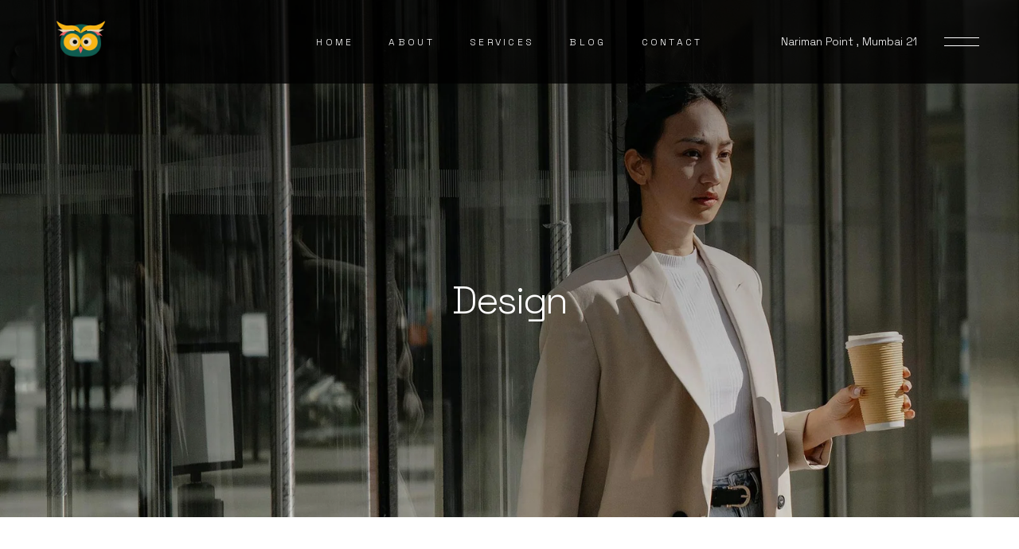

--- FILE ---
content_type: text/html; charset=UTF-8
request_url: https://letsdoodles.in/category/news/
body_size: 23499
content:
<!DOCTYPE html>
<html lang="en-US">
<head>
	<meta charset="UTF-8">
	<meta name="viewport" content="width=device-width, initial-scale=1, user-scalable=yes">
	<link rel="profile" href="https://gmpg.org/xfn/11">

	<title>Design &#8211; Lets Doodles</title>
<meta name='robots' content='max-image-preview:large' />
	<style>img:is([sizes="auto" i], [sizes^="auto," i]) { contain-intrinsic-size: 3000px 1500px }</style>
	<link rel='dns-prefetch' href='//fonts.googleapis.com' />
<link rel="alternate" type="application/rss+xml" title="Lets Doodles &raquo; Feed" href="https://letsdoodles.in/feed/" />
<link rel="alternate" type="application/rss+xml" title="Lets Doodles &raquo; Comments Feed" href="https://letsdoodles.in/comments/feed/" />
<link rel="alternate" type="application/rss+xml" title="Lets Doodles &raquo; Design Category Feed" href="https://letsdoodles.in/category/news/feed/" />
<script type="text/javascript">
/* <![CDATA[ */
window._wpemojiSettings = {"baseUrl":"https:\/\/s.w.org\/images\/core\/emoji\/16.0.1\/72x72\/","ext":".png","svgUrl":"https:\/\/s.w.org\/images\/core\/emoji\/16.0.1\/svg\/","svgExt":".svg","source":{"concatemoji":"https:\/\/letsdoodles.in\/wp-includes\/js\/wp-emoji-release.min.js?ver=6.8.3"}};
/*! This file is auto-generated */
!function(s,n){var o,i,e;function c(e){try{var t={supportTests:e,timestamp:(new Date).valueOf()};sessionStorage.setItem(o,JSON.stringify(t))}catch(e){}}function p(e,t,n){e.clearRect(0,0,e.canvas.width,e.canvas.height),e.fillText(t,0,0);var t=new Uint32Array(e.getImageData(0,0,e.canvas.width,e.canvas.height).data),a=(e.clearRect(0,0,e.canvas.width,e.canvas.height),e.fillText(n,0,0),new Uint32Array(e.getImageData(0,0,e.canvas.width,e.canvas.height).data));return t.every(function(e,t){return e===a[t]})}function u(e,t){e.clearRect(0,0,e.canvas.width,e.canvas.height),e.fillText(t,0,0);for(var n=e.getImageData(16,16,1,1),a=0;a<n.data.length;a++)if(0!==n.data[a])return!1;return!0}function f(e,t,n,a){switch(t){case"flag":return n(e,"\ud83c\udff3\ufe0f\u200d\u26a7\ufe0f","\ud83c\udff3\ufe0f\u200b\u26a7\ufe0f")?!1:!n(e,"\ud83c\udde8\ud83c\uddf6","\ud83c\udde8\u200b\ud83c\uddf6")&&!n(e,"\ud83c\udff4\udb40\udc67\udb40\udc62\udb40\udc65\udb40\udc6e\udb40\udc67\udb40\udc7f","\ud83c\udff4\u200b\udb40\udc67\u200b\udb40\udc62\u200b\udb40\udc65\u200b\udb40\udc6e\u200b\udb40\udc67\u200b\udb40\udc7f");case"emoji":return!a(e,"\ud83e\udedf")}return!1}function g(e,t,n,a){var r="undefined"!=typeof WorkerGlobalScope&&self instanceof WorkerGlobalScope?new OffscreenCanvas(300,150):s.createElement("canvas"),o=r.getContext("2d",{willReadFrequently:!0}),i=(o.textBaseline="top",o.font="600 32px Arial",{});return e.forEach(function(e){i[e]=t(o,e,n,a)}),i}function t(e){var t=s.createElement("script");t.src=e,t.defer=!0,s.head.appendChild(t)}"undefined"!=typeof Promise&&(o="wpEmojiSettingsSupports",i=["flag","emoji"],n.supports={everything:!0,everythingExceptFlag:!0},e=new Promise(function(e){s.addEventListener("DOMContentLoaded",e,{once:!0})}),new Promise(function(t){var n=function(){try{var e=JSON.parse(sessionStorage.getItem(o));if("object"==typeof e&&"number"==typeof e.timestamp&&(new Date).valueOf()<e.timestamp+604800&&"object"==typeof e.supportTests)return e.supportTests}catch(e){}return null}();if(!n){if("undefined"!=typeof Worker&&"undefined"!=typeof OffscreenCanvas&&"undefined"!=typeof URL&&URL.createObjectURL&&"undefined"!=typeof Blob)try{var e="postMessage("+g.toString()+"("+[JSON.stringify(i),f.toString(),p.toString(),u.toString()].join(",")+"));",a=new Blob([e],{type:"text/javascript"}),r=new Worker(URL.createObjectURL(a),{name:"wpTestEmojiSupports"});return void(r.onmessage=function(e){c(n=e.data),r.terminate(),t(n)})}catch(e){}c(n=g(i,f,p,u))}t(n)}).then(function(e){for(var t in e)n.supports[t]=e[t],n.supports.everything=n.supports.everything&&n.supports[t],"flag"!==t&&(n.supports.everythingExceptFlag=n.supports.everythingExceptFlag&&n.supports[t]);n.supports.everythingExceptFlag=n.supports.everythingExceptFlag&&!n.supports.flag,n.DOMReady=!1,n.readyCallback=function(){n.DOMReady=!0}}).then(function(){return e}).then(function(){var e;n.supports.everything||(n.readyCallback(),(e=n.source||{}).concatemoji?t(e.concatemoji):e.wpemoji&&e.twemoji&&(t(e.twemoji),t(e.wpemoji)))}))}((window,document),window._wpemojiSettings);
/* ]]> */
</script>

<style id='wp-emoji-styles-inline-css' type='text/css'>

	img.wp-smiley, img.emoji {
		display: inline !important;
		border: none !important;
		box-shadow: none !important;
		height: 1em !important;
		width: 1em !important;
		margin: 0 0.07em !important;
		vertical-align: -0.1em !important;
		background: none !important;
		padding: 0 !important;
	}
</style>
<style id='classic-theme-styles-inline-css' type='text/css'>
/*! This file is auto-generated */
.wp-block-button__link{color:#fff;background-color:#32373c;border-radius:9999px;box-shadow:none;text-decoration:none;padding:calc(.667em + 2px) calc(1.333em + 2px);font-size:1.125em}.wp-block-file__button{background:#32373c;color:#fff;text-decoration:none}
</style>
<style id='global-styles-inline-css' type='text/css'>
:root{--wp--preset--aspect-ratio--square: 1;--wp--preset--aspect-ratio--4-3: 4/3;--wp--preset--aspect-ratio--3-4: 3/4;--wp--preset--aspect-ratio--3-2: 3/2;--wp--preset--aspect-ratio--2-3: 2/3;--wp--preset--aspect-ratio--16-9: 16/9;--wp--preset--aspect-ratio--9-16: 9/16;--wp--preset--color--black: #000000;--wp--preset--color--cyan-bluish-gray: #abb8c3;--wp--preset--color--white: #ffffff;--wp--preset--color--pale-pink: #f78da7;--wp--preset--color--vivid-red: #cf2e2e;--wp--preset--color--luminous-vivid-orange: #ff6900;--wp--preset--color--luminous-vivid-amber: #fcb900;--wp--preset--color--light-green-cyan: #7bdcb5;--wp--preset--color--vivid-green-cyan: #00d084;--wp--preset--color--pale-cyan-blue: #8ed1fc;--wp--preset--color--vivid-cyan-blue: #0693e3;--wp--preset--color--vivid-purple: #9b51e0;--wp--preset--gradient--vivid-cyan-blue-to-vivid-purple: linear-gradient(135deg,rgba(6,147,227,1) 0%,rgb(155,81,224) 100%);--wp--preset--gradient--light-green-cyan-to-vivid-green-cyan: linear-gradient(135deg,rgb(122,220,180) 0%,rgb(0,208,130) 100%);--wp--preset--gradient--luminous-vivid-amber-to-luminous-vivid-orange: linear-gradient(135deg,rgba(252,185,0,1) 0%,rgba(255,105,0,1) 100%);--wp--preset--gradient--luminous-vivid-orange-to-vivid-red: linear-gradient(135deg,rgba(255,105,0,1) 0%,rgb(207,46,46) 100%);--wp--preset--gradient--very-light-gray-to-cyan-bluish-gray: linear-gradient(135deg,rgb(238,238,238) 0%,rgb(169,184,195) 100%);--wp--preset--gradient--cool-to-warm-spectrum: linear-gradient(135deg,rgb(74,234,220) 0%,rgb(151,120,209) 20%,rgb(207,42,186) 40%,rgb(238,44,130) 60%,rgb(251,105,98) 80%,rgb(254,248,76) 100%);--wp--preset--gradient--blush-light-purple: linear-gradient(135deg,rgb(255,206,236) 0%,rgb(152,150,240) 100%);--wp--preset--gradient--blush-bordeaux: linear-gradient(135deg,rgb(254,205,165) 0%,rgb(254,45,45) 50%,rgb(107,0,62) 100%);--wp--preset--gradient--luminous-dusk: linear-gradient(135deg,rgb(255,203,112) 0%,rgb(199,81,192) 50%,rgb(65,88,208) 100%);--wp--preset--gradient--pale-ocean: linear-gradient(135deg,rgb(255,245,203) 0%,rgb(182,227,212) 50%,rgb(51,167,181) 100%);--wp--preset--gradient--electric-grass: linear-gradient(135deg,rgb(202,248,128) 0%,rgb(113,206,126) 100%);--wp--preset--gradient--midnight: linear-gradient(135deg,rgb(2,3,129) 0%,rgb(40,116,252) 100%);--wp--preset--font-size--small: 13px;--wp--preset--font-size--medium: 20px;--wp--preset--font-size--large: 36px;--wp--preset--font-size--x-large: 42px;--wp--preset--spacing--20: 0.44rem;--wp--preset--spacing--30: 0.67rem;--wp--preset--spacing--40: 1rem;--wp--preset--spacing--50: 1.5rem;--wp--preset--spacing--60: 2.25rem;--wp--preset--spacing--70: 3.38rem;--wp--preset--spacing--80: 5.06rem;--wp--preset--shadow--natural: 6px 6px 9px rgba(0, 0, 0, 0.2);--wp--preset--shadow--deep: 12px 12px 50px rgba(0, 0, 0, 0.4);--wp--preset--shadow--sharp: 6px 6px 0px rgba(0, 0, 0, 0.2);--wp--preset--shadow--outlined: 6px 6px 0px -3px rgba(255, 255, 255, 1), 6px 6px rgba(0, 0, 0, 1);--wp--preset--shadow--crisp: 6px 6px 0px rgba(0, 0, 0, 1);}:where(.is-layout-flex){gap: 0.5em;}:where(.is-layout-grid){gap: 0.5em;}body .is-layout-flex{display: flex;}.is-layout-flex{flex-wrap: wrap;align-items: center;}.is-layout-flex > :is(*, div){margin: 0;}body .is-layout-grid{display: grid;}.is-layout-grid > :is(*, div){margin: 0;}:where(.wp-block-columns.is-layout-flex){gap: 2em;}:where(.wp-block-columns.is-layout-grid){gap: 2em;}:where(.wp-block-post-template.is-layout-flex){gap: 1.25em;}:where(.wp-block-post-template.is-layout-grid){gap: 1.25em;}.has-black-color{color: var(--wp--preset--color--black) !important;}.has-cyan-bluish-gray-color{color: var(--wp--preset--color--cyan-bluish-gray) !important;}.has-white-color{color: var(--wp--preset--color--white) !important;}.has-pale-pink-color{color: var(--wp--preset--color--pale-pink) !important;}.has-vivid-red-color{color: var(--wp--preset--color--vivid-red) !important;}.has-luminous-vivid-orange-color{color: var(--wp--preset--color--luminous-vivid-orange) !important;}.has-luminous-vivid-amber-color{color: var(--wp--preset--color--luminous-vivid-amber) !important;}.has-light-green-cyan-color{color: var(--wp--preset--color--light-green-cyan) !important;}.has-vivid-green-cyan-color{color: var(--wp--preset--color--vivid-green-cyan) !important;}.has-pale-cyan-blue-color{color: var(--wp--preset--color--pale-cyan-blue) !important;}.has-vivid-cyan-blue-color{color: var(--wp--preset--color--vivid-cyan-blue) !important;}.has-vivid-purple-color{color: var(--wp--preset--color--vivid-purple) !important;}.has-black-background-color{background-color: var(--wp--preset--color--black) !important;}.has-cyan-bluish-gray-background-color{background-color: var(--wp--preset--color--cyan-bluish-gray) !important;}.has-white-background-color{background-color: var(--wp--preset--color--white) !important;}.has-pale-pink-background-color{background-color: var(--wp--preset--color--pale-pink) !important;}.has-vivid-red-background-color{background-color: var(--wp--preset--color--vivid-red) !important;}.has-luminous-vivid-orange-background-color{background-color: var(--wp--preset--color--luminous-vivid-orange) !important;}.has-luminous-vivid-amber-background-color{background-color: var(--wp--preset--color--luminous-vivid-amber) !important;}.has-light-green-cyan-background-color{background-color: var(--wp--preset--color--light-green-cyan) !important;}.has-vivid-green-cyan-background-color{background-color: var(--wp--preset--color--vivid-green-cyan) !important;}.has-pale-cyan-blue-background-color{background-color: var(--wp--preset--color--pale-cyan-blue) !important;}.has-vivid-cyan-blue-background-color{background-color: var(--wp--preset--color--vivid-cyan-blue) !important;}.has-vivid-purple-background-color{background-color: var(--wp--preset--color--vivid-purple) !important;}.has-black-border-color{border-color: var(--wp--preset--color--black) !important;}.has-cyan-bluish-gray-border-color{border-color: var(--wp--preset--color--cyan-bluish-gray) !important;}.has-white-border-color{border-color: var(--wp--preset--color--white) !important;}.has-pale-pink-border-color{border-color: var(--wp--preset--color--pale-pink) !important;}.has-vivid-red-border-color{border-color: var(--wp--preset--color--vivid-red) !important;}.has-luminous-vivid-orange-border-color{border-color: var(--wp--preset--color--luminous-vivid-orange) !important;}.has-luminous-vivid-amber-border-color{border-color: var(--wp--preset--color--luminous-vivid-amber) !important;}.has-light-green-cyan-border-color{border-color: var(--wp--preset--color--light-green-cyan) !important;}.has-vivid-green-cyan-border-color{border-color: var(--wp--preset--color--vivid-green-cyan) !important;}.has-pale-cyan-blue-border-color{border-color: var(--wp--preset--color--pale-cyan-blue) !important;}.has-vivid-cyan-blue-border-color{border-color: var(--wp--preset--color--vivid-cyan-blue) !important;}.has-vivid-purple-border-color{border-color: var(--wp--preset--color--vivid-purple) !important;}.has-vivid-cyan-blue-to-vivid-purple-gradient-background{background: var(--wp--preset--gradient--vivid-cyan-blue-to-vivid-purple) !important;}.has-light-green-cyan-to-vivid-green-cyan-gradient-background{background: var(--wp--preset--gradient--light-green-cyan-to-vivid-green-cyan) !important;}.has-luminous-vivid-amber-to-luminous-vivid-orange-gradient-background{background: var(--wp--preset--gradient--luminous-vivid-amber-to-luminous-vivid-orange) !important;}.has-luminous-vivid-orange-to-vivid-red-gradient-background{background: var(--wp--preset--gradient--luminous-vivid-orange-to-vivid-red) !important;}.has-very-light-gray-to-cyan-bluish-gray-gradient-background{background: var(--wp--preset--gradient--very-light-gray-to-cyan-bluish-gray) !important;}.has-cool-to-warm-spectrum-gradient-background{background: var(--wp--preset--gradient--cool-to-warm-spectrum) !important;}.has-blush-light-purple-gradient-background{background: var(--wp--preset--gradient--blush-light-purple) !important;}.has-blush-bordeaux-gradient-background{background: var(--wp--preset--gradient--blush-bordeaux) !important;}.has-luminous-dusk-gradient-background{background: var(--wp--preset--gradient--luminous-dusk) !important;}.has-pale-ocean-gradient-background{background: var(--wp--preset--gradient--pale-ocean) !important;}.has-electric-grass-gradient-background{background: var(--wp--preset--gradient--electric-grass) !important;}.has-midnight-gradient-background{background: var(--wp--preset--gradient--midnight) !important;}.has-small-font-size{font-size: var(--wp--preset--font-size--small) !important;}.has-medium-font-size{font-size: var(--wp--preset--font-size--medium) !important;}.has-large-font-size{font-size: var(--wp--preset--font-size--large) !important;}.has-x-large-font-size{font-size: var(--wp--preset--font-size--x-large) !important;}
:where(.wp-block-post-template.is-layout-flex){gap: 1.25em;}:where(.wp-block-post-template.is-layout-grid){gap: 1.25em;}
:where(.wp-block-columns.is-layout-flex){gap: 2em;}:where(.wp-block-columns.is-layout-grid){gap: 2em;}
:root :where(.wp-block-pullquote){font-size: 1.5em;line-height: 1.6;}
</style>
<link rel='stylesheet' id='contact-form-7-css' href='https://letsdoodles.in/wp-content/plugins/contact-form-7/includes/css/styles.css?ver=6.1.4' type='text/css' media='all' />
<link rel='stylesheet' id='qi-addons-for-elementor-premium-helper-parts-style-css' href='https://letsdoodles.in/wp-content/plugins/qi-addons-for-elementor-premium/assets/css/helper-parts.min.css?ver=1.7.8' type='text/css' media='all' />
<link rel='stylesheet' id='qi-addons-for-elementor-style-css' href='https://letsdoodles.in/wp-content/plugins/qi-addons-for-elementor/assets/css/main.min.css?ver=1.9.5' type='text/css' media='all' />
<link rel='stylesheet' id='qi-addons-for-elementor-premium-style-css' href='https://letsdoodles.in/wp-content/plugins/qi-addons-for-elementor-premium/assets/css/main.min.css?ver=1.7.8' type='text/css' media='all' />
<link rel='stylesheet' id='qi-addons-for-elementor-grid-style-css' href='https://letsdoodles.in/wp-content/plugins/qi-addons-for-elementor/assets/css/grid.min.css?ver=1.9.5' type='text/css' media='all' />
<link rel='stylesheet' id='qi-addons-for-elementor-helper-parts-style-css' href='https://letsdoodles.in/wp-content/plugins/qi-addons-for-elementor/assets/css/helper-parts.min.css?ver=1.9.5' type='text/css' media='all' />
<link rel='stylesheet' id='swiper-css' href='https://letsdoodles.in/wp-content/plugins/qi-addons-for-elementor/assets/plugins/swiper/8.4.5/swiper.min.css?ver=8.4.5' type='text/css' media='all' />
<link rel='stylesheet' id='perfect-scrollbar-css' href='https://letsdoodles.in/wp-content/plugins/qode-essential-addons/assets/plugins/perfect-scrollbar/perfect-scrollbar.css?ver=1.5.3' type='text/css' media='all' />
<link rel='stylesheet' id='qode-essential-addons-style-css' href='https://letsdoodles.in/wp-content/plugins/qode-essential-addons/assets/css/main.min.css?ver=1.6.6' type='text/css' media='all' />
<link rel='stylesheet' id='qode-essential-addons-premium-style-css' href='https://letsdoodles.in/wp-content/plugins/qode-essential-addons-premium/assets/css/main.min.css?ver=1.1' type='text/css' media='all' />
<link rel='stylesheet' id='qi-google-fonts-css' href='https://fonts.googleapis.com/css?family=DM+Sans%3A400%2C500%2C600%2C700%2C300%7CSpace+Grotesk%3A400%2C500%2C600%2C700%2C300&#038;subset=latin-ext&#038;display=swap&#038;ver=1.0.0' type='text/css' media='all' />
<link rel='stylesheet' id='qi-grid-css' href='https://letsdoodles.in/wp-content/themes/qi/assets/css/grid.min.css?ver=1.3' type='text/css' media='all' />
<link rel='stylesheet' id='qi-main-css' href='https://letsdoodles.in/wp-content/themes/qi/assets/css/main.min.css?ver=1.3' type='text/css' media='all' />
<style id='qi-main-inline-css' type='text/css'>
#qodef-back-to-top .qodef-back-to-top-icon { color: #000000;background-color: #ffffff;border-color: #d2d2d2;border-width: 1px;border-radius: 30px;}#qodef-back-to-top:hover .qodef-back-to-top-icon { border-color: #7c7c7c;}#qodef-back-to-top .qodef-back-to-top-icon svg { width: 10px;}.widget.widget_recent_entries ul li .post-date, body[class*="theme-qi"] .qodef-blog .qodef-info-style .qodef-e-info-item a, body[class*="theme-qi"] .qodef-blog .qodef-info-style .qodef-e-info-item:after, body[class*="theme-qi"] .qodef-blog-shortcode.qodef-item-layout--standard .qodef-blog-item .qodef-e-info.qodef-info--top .qodef-e-info-item a, body[class*="theme-qi"] .qodef-blog-shortcode.qodef-item-layout--standard .qodef-blog-item .qodef-e-info.qodef-info--top .qodef-e-info-item:after, body[class*="theme-qi"] .widget.widget_rss ul a.rsswidget, body[class*="theme-qi"] #qodef-page-comments-list .qodef-comment-item .qodef-e-date a, body[class*="the-two"] .qodef-blog .qodef-e-info .qodef-e-info-item a, body[class*="the-two"] .qodef-blog-shortcode.qodef-item-layout--standard .qodef-blog-item .qodef-e-info.qodef-info--top .qodef-e-info-item a, body[class*="the-two"] .widget.widget_rss ul a.rsswidget, body[class*="the-two"] #qodef-page-comments-list .qodef-comment-item .qodef-e-date a { color: #141414;font-family: "Space Grotesk";font-size: 11px;line-height: 24px;font-weight: 500;letter-spacing: 3.3px;text-transform: uppercase;}body[class*="theme-qi"] .qodef-blog .qodef-info-style, body[class*="theme-qi"] .qodef-blog-shortcode.qodef-item-layout--standard .qodef-blog-item .qodef-e-info.qodef-info--top .qodef-e-info-item { color: #141414;}body[class*="theme-qi"] .qodef-blog .qodef-info-style .qodef-e-info-item a:hover, body[class*="theme-qi"] .qodef-blog .qodef-info-style .qodef-e-info-item a:focus, body[class*="theme-qi"] .qodef-blog-shortcode.qodef-item-layout--standard .qodef-blog-item .qodef-e-info .qodef-e-info-item a:hover, body[class*="theme-qi"] .qodef-blog-shortcode.qodef-item-layout--standard .qodef-blog-item .qodef-e-info .qodef-e-info-item a:focus, body[class*="theme-qi"] #qodef-page-comments-list .qodef-comment-item .qodef-e-date a:hover, body[class*="theme-qi"] #qodef-page-comments-list .qodef-comment-item .qodef-e-date a:focus, body[class*="theme-qi"] .widget.widget_rss ul a.rsswidget:hover, body[class*="the-two"] .qodef-blog .qodef-e-info .qodef-e-info-item a:hover, body[class*="the-two"] .qodef-blog .qodef-e-info .qodef-e-info-item a:focus, body[class*="the-two"] .qodef-blog-shortcode.qodef-item-layout--standard .qodef-blog-item .qodef-e-info .qodef-e-info-item a:hover, body[class*="the-two"] .qodef-blog-shortcode.qodef-item-layout--standard .qodef-blog-item .qodef-e-info .qodef-e-info-item a:focus, body[class*="the-two"] #qodef-page-comments-list .qodef-comment-item .qodef-e-date a:hover, body[class*="the-two"] #qodef-page-comments-list .qodef-comment-item .qodef-e-date a:focus, body[class*="the-two"] .widget.widget_rss ul a.rsswidget:hover { color: rgba(20,20,20,0.8);text-decoration: none;}#qodef-page-outer, .error404 #qodef-page-outer { margin-top: -105px;}label { color: #041215;font-family: "Space Grotesk";font-weight: 400;}#qodef-page-comments-form .qodef-comment-form .comment-form-cookies-consent, .qodef-woo-results .woocommerce-result-count, .widget.woocommerce.widget_price_filter .price_slider_amount .price_label { color: #041215;}input[type="text"], input[type="email"], input[type="url"], input[type="password"], input[type="number"], input[type="tel"], input[type="search"], input[type="date"], textarea, select, body .select2-container--default .select2-selection--single, body .select2-container--default .select2-selection--multiple, .widget[class*="_search"] button.qodef-search-form-button, .wp-block-search .wp-block-search__input, .wp-block-search.wp-block-search__button-inside .wp-block-search__inside-wrapper, .widget.widget_block .wp-block-woocommerce-product-search input { color: #141414;background-color: rgba(255,255,255,0);border-color: #e1e1e1;border-style: solid;padding: 11px 20px;}.qodef-blog.qodef--single .qodef-blog-item .qodef-e-content, #qodef-author-info, #qodef-page-comments-list, #qodef-page-comments-list .qodef-comment-item, #qodef-related-posts { border-color: #e1e1e1;border-width: ;}table tr, table td, table th, #qodef-woo-page.qodef--cart .cart_totals .shop_table .order-total, #qodef-woo-page.qodef--cart .cross-sells .shop_table .order-total, #qodef-woo-page.qodef--cart .cart_totals>h2, #qodef-woo-page.qodef--cart .cross-sells>h2, #qodef-woo-page.qodef--checkout #order_review table tr td:first-child, #qodef-woo-page.qodef--checkout #order_review table tr th:first-child, #qodef-woo-page.qodef--checkout #order_review table, #qodef-woo-page.qodef--checkout .wc_payment_methods li, .woocommerce-error, .woocommerce-info, .woocommerce-message, #qodef-woo-page.qodef--single .woocommerce-tabs { border-color: #e1e1e1;}.widget.woocommerce.widget_price_filter .price_slider_wrapper .ui-widget-content .ui-slider-range, .widget.woocommerce.widget_price_filter .price_slider_wrapper .ui-widget-content .ui-slider-handle, #qodef-woo-page.qodef--single .woocommerce-tabs .wc-tabs:before { background-color: #e1e1e1;}.widget[class*="_search"] button, .widget .wp-block-search button, .qodef-search .qodef-search-form .qodef-search-form-button { color: #e1e1e1;}.widget[class*="_search"] button:hover, .widget[class*="_search"] button:focus, .widget .wp-block-search button:hover, .widget .wp-block-search button:focus, .qodef-search .qodef-search-form .qodef-search-form-button:hover { color: #000000;}input[type="text"]:focus, input[type="email"]:focus, input[type="url"]:focus, input[type="password"]:focus, input[type="number"]:focus, input[type="tel"]:focus, input[type="search"]:focus, input[type="date"]:focus, textarea:focus, select:focus, body .select2-container--default .select2-selection--single:focus, body .select2-container--default .select2-selection--multiple:focus, .widget[class*="_search"] button.qodef-search-form-button:hover, .wp-block-search .wp-block-search__input:focus { border-color: #000000;}input[type="submit"], button[type="submit"], .qodef-theme-button.qodef--filled, button.qodef-theme-button.qodef--filled, #qodef-woo-page .added_to_cart, #qodef-woo-page .button, .qodef-woo-shortcode .added_to_cart, .qodef-woo-shortcode .button, .widget.woocommerce .button, .woocommerce-page div.woocommerce>.return-to-shop a, .woocommerce-account .button, #qodef-page-header .widget.woocommerce.widget_shopping_cart .buttons a, .widget.woocommerce.widget_shopping_cart .buttons a { color: #141414;font-size: 13px;letter-spacing: 2.3px;text-transform: uppercase;background-color: rgba(255,255,255,0);border-color: #141414;border-width: 1px;border-style: solid;border-radius: 40px;padding: 10px 30px;}input[type="submit"]:hover, button[type="submit"]:hover, input[type="submit"]:focus, button[type="submit"]:focus, .qodef-theme-button.qodef--filled:hover, button.qodef-theme-button.qodef--filled:hover, .qodef-theme-button.qodef--filled:focus, button.qodef-theme-button.qodef--filled:focus, #qodef-woo-page .added_to_cart:hover, #qodef-woo-page .button:hover, .qodef-woo-shortcode .added_to_cart:hover, .qodef-woo-shortcode .button:hover, .widget.woocommerce .button:hover, #qodef-woo-page .added_to_cart:focus, #qodef-woo-page .button:focus, .qodef-woo-shortcode .added_to_cart:focus, .qodef-woo-shortcode .button:focus, .widget.woocommerce .button:focus, .woocommerce-page div.woocommerce>.return-to-shop a:hover, .woocommerce-page div.woocommerce>.return-to-shop a:focus, .woocommerce-account .button:hover, .woocommerce-account .button:focus, #qodef-page-header .widget.woocommerce.widget_shopping_cart .buttons a:hover, .widget.woocommerce.widget_shopping_cart .buttons a:hover { color: #141414;background-color: #ebebeb;border-color: #ebebeb;}#qodef-page-footer-top-area { background-color: #ffffff;}#qodef-page-footer-top-area-inner { padding-top: 115px;padding-bottom: 88px;border-top-color: #f1f1f1;border-top-width: 1px;border-top-style: solid;}#qodef-page-footer-bottom-area { background-color: #ffffff;}#qodef-page-footer-bottom-area-inner { padding-top: 1px;padding-bottom: 1px;border-top-color: #f1f1f1;border-top-width: 1px;border-top-style: solid;}#qodef-page-mobile-header .qodef-mobile-header-logo-link { height: 58px;}#qodef-page-header .widget.woocommerce.widget_shopping_cart .widgettitle { color: #ffffff;font-size: 12px;font-weight: 300;text-decoration: none;letter-spacing: 3.3px;text-transform: uppercase;}.qodef-header-navigation> ul > li > a, #qodef-page-header .widget_qode_essential_addons_icon_svg .qodef-m-text { color: #ffffff;font-size: 12px;font-weight: 300;text-decoration: none;letter-spacing: 3.3px;text-transform: uppercase;}.qodef-header-navigation> ul > li > a:hover, .qodef-header-navigation> ul > li > a:focus { color: rgba(255,255,255,0.7);text-decoration: none;}.qodef-header-navigation> ul > li.current-menu-ancestor > a, .qodef-header-navigation> ul > li.current-menu-item > a { color: rgba(255,255,255,0.7);text-decoration: none;}.wpcf7 input[type="text"], .wpcf7 input[type="email"], .wpcf7 input[type="url"], .wpcf7 input[type="password"], .wpcf7 input[type="number"], .wpcf7 input[type="tel"], .wpcf7 input[type="search"], .wpcf7 input[type="date"], .wpcf7 textarea, .wpcf7 select { border-color: #e1e1e1;border-style: solid;padding: 11px 20px;}.wpcf7 input[type="text"]:focus, .wpcf7 input[type="email"]:focus, .wpcf7 input[type="url"]:focus, .wpcf7 input[type="password"]:focus, .wpcf7 input[type="number"]:focus, .wpcf7 input[type="tel"]:focus, .wpcf7 input[type="search"]:focus, .wpcf7 input[type="date"]:focus, .wpcf7 textarea:focus, .wpcf7 select:focus { border-color: #000000;}.wpcf7 input[type=submit] { color: #000000;background-color: rgba(255,255,255,0);border-color: rgba(255,255,255,0);margin-top: 0px;padding: 5px 20px 0;}.wpcf7 input[type=submit]:hover { color: rgba(0,0,0,0.7);background-color: rgba(211,211,211,0);border-color: rgba(255,255,255,0);}.qodef-search-opener .qodef-m-icon { width: 30px;}#qodef-side-area { padding: 82px 40px 30px 77px;}.qodef-side-area-opener { background-color: rgba(255,255,255,0);}.qodef-side-area-opener .qodef-m-icon { color: #ffffff;width: 44px;}.qodef-side-area-opener:hover .qodef-m-icon, .qodef-side-area-opener:focus .qodef-m-icon { color: rgba(255,255,255,0.7);}#qodef-side-area-close .qodef-m-icon { color: #041215;width: 44px;top: 9px;right: 19px;}#qodef-side-area-close:hover .qodef-m-icon, #qodef-side-area-close:focus .qodef-m-icon { color: rgba(4,18,21,0.7);}#qodef-page-sidebar .widget .qodef-widget-title { margin-bottom: 0px;}.qodef-page-title { height: 650px;background-image: url(https://letsdoodles.in/wp-content/uploads/2021/11/blog-list-img-10.jpg);}.qodef-page-title .qodef-m-content, .qodef-page-title .qodef-m-content.qodef-content-full-width { padding-top: 105px;}.qodef-page-title .qodef-m-title { color: #ffffff;}body { color: #041215;font-family: "Space Grotesk";font-size: 17px;line-height: 29px;font-weight: 400;}.mfp-bottom-bar .mfp-counter, .mfp-bottom-bar .mfp-title { font-family: "Space Grotesk";font-size: 17px;line-height: 29px;font-weight: 400;}h1, .qodef-h1 { font-family: "Space Grotesk";font-size: 64px;line-height: 70px;font-weight: 300;letter-spacing: -2.3px;}h2, .qodef-h2 { color: #041215;font-family: "Space Grotesk";font-size: 57px;line-height: 68px;font-weight: 300;letter-spacing: -2.3px;}#qodef-woo-page.qodef--checkout #customer_details h3, #qodef-woo-page.qodef--checkout #order_review_heading { color: #041215;font-family: "Space Grotesk";font-size: 57px;line-height: 68px;font-weight: 300;letter-spacing: -2.3px;}h3, .qodef-h3 { color: #041215;font-family: "Space Grotesk";font-size: 35px;line-height: 46px;font-weight: 300;}#qodef-woo-page.qodef--single .woocommerce-Reviews .woocommerce-Reviews-title, #qodef-woo-page.qodef--single #review_form .comment-reply-title, #qodef-woo-page.qodef--cart .cart_totals > h2, #qodef-woo-page.qodef--cart .cross-sells > h2, .woocommerce-page div.woocommerce > .cart-empty, body[class*="theme-qi"] #qodef-related-posts .qodef-m-title { color: #041215;font-family: "Space Grotesk";font-size: 35px;line-height: 46px;font-weight: 300;}h4, .qodef-h4 { color: #041215;font-family: "Space Grotesk";font-size: 28px;line-height: 38px;font-weight: 300;letter-spacing: -1.1px;}h5, .qodef-h5 { color: #041215;font-family: "Space Grotesk";font-size: 24px;line-height: 33px;font-weight: 300;letter-spacing: -1px;}.woocommerce-page div.woocommerce .shop_table th, #qodef-woo-page.qodef--cart .shop_table td.product-name a { color: #041215;font-family: "Space Grotesk";font-size: 24px;line-height: 33px;font-weight: 300;letter-spacing: -1px;}#qodef-woo-page.qodef--single .woocommerce-tabs .wc-tabs li a { font-family: "Space Grotesk";font-size: 24px;line-height: 33px;font-weight: 300;letter-spacing: -1px;}h6, .qodef-h6 { color: #141414;font-family: "Space Grotesk";font-size: 12px;line-height: 26px;font-weight: 500;letter-spacing: 2.3px;text-transform: uppercase;}#qodef-page-sidebar .widget.widget_recent_entries ul li a, #qodef-page-sidebar .wp-block-latest-posts li a, #qodef-page-wrapper .widget.woocommerce a .product-title, #qodef-woo-page.qodef--single .shop_attributes th, #qodef-woo-page.qodef--single .woocommerce-Reviews .woocommerce-review__author { color: #141414;font-family: "Space Grotesk";font-size: 12px;line-height: 26px;font-weight: 500;letter-spacing: 2.3px;text-transform: uppercase;}a, p a { color: #041215;text-decoration: none;}a:hover, p a:hover, a:focus, p a:focus, .woocommerce-account .woocommerce-MyAccount-navigation ul li.is-active a, #qodef-woo-page.qodef--single .woocommerce-product-rating .woocommerce-review-link:hover, .qodef-page-title .qodef-breadcrumbs a:hover, #qodef-page-comments-list .qodef-comment-item .qodef-e-links a:hover { color: #000000;text-decoration: none;outline: none;}#qodef-back-to-top:not(.qodef-layout--textual) { width: 40px;height: 40px;}#qodef-back-to-top .qodef-back-to-top-label { color: #000000;}.qodef-blog.qodef--single.qodef-m .qodef-blog-item .qodef-e-content,
					.qodef-blog.qodef--single .qodef-blog-item .qodef-e-info.qodef-info--top,
					.qodef-blog.qodef--single .qodef-blog-item.format-quote .qodef-e-quote,
					.qodef-blog.qodef--single .qodef-blog-item.format-link .qodef-e-link { text-align: left;justify-content: left;}.qodef-blog.qodef--single.qodef-m .qodef-blog-item .qodef-e-content,
					.qodef-blog.qodef--single.qodef-m #qodef-page-comments,
					.qodef-blog.qodef--single.qodef-m #qodef-author-info,
					#qodef-related-posts { width: calc( 100% - 2*8% );margin-left: auto;margin-right: auto;}.qodef-blog.qodef--single .qodef-blog-item .qodef-e-content { margin-bottom: 120px;padding-bottom: 113px;}#qodef-author-info, #qodef-page-comments-list { margin-bottom: 120px;padding-bottom: 133px;}#qodef-related-posts { padding-top: 120px;}#qodef-page-comments { margin-bottom: 123px;}.qodef-blog.qodef--single #qodef-author-info { padding: 30px 40px 40px 40px;background-color: #f7f7f7;border-color: #f1f1f1;}#qodef-page-footer-top-area-inner { border-top-color: transparent !important;}#qodef-page-footer-top-area-inner.qodef-footer-absolute-border:after { border-top-color: #f1f1f1;border-top-width: 1px;top: -1px;border-top-style: solid;}#qodef-page-footer-bottom-area-inner { border-top-color: transparent !important;}#qodef-page-footer-bottom-area-inner.qodef-footer-absolute-border:after { border-top-color: #f1f1f1;border-top-width: 1px;top: -1px;border-top-style: solid;}.qodef-header--standard #qodef-page-header { height: 105px;background-color: rgba(0,0,0,0.8);}.qodef-mobile-header-navigation { background-color: #ffffff!important;}.qodef-mobile-header-opener svg { width: 44px;}.qodef-mobile-header-navigation> ul > li > a { font-family: "Space Grotesk";font-size: 12px;letter-spacing: 3.3px;text-transform: uppercase;}.qodef-mobile-header-navigation> ul > li > a:hover, .qodef-mobile-header-navigation> ul > li > a:focus { text-decoration: none;}.qodef-mobile-header-navigation> ul > li.current-menu-ancestor > a, .qodef-mobile-header-navigation> ul > li.current-menu-item > a { text-decoration: none;}@media only screen and (max-width: 1440px){h1, .qodef-h1 { font-size: 55px;line-height: 61px;}h2, .qodef-h2 { font-size: 48px;line-height: 53px;}#qodef-woo-page.qodef--checkout #customer_details h3, #qodef-woo-page.qodef--checkout #order_review_heading { font-size: 48px;line-height: 53px;}}@media only screen and (max-width: 680px){h1, .qodef-h1 { font-size: 50px;line-height: 60px;}h2, .qodef-h2 { font-size: 45px;line-height: 53px;}#qodef-woo-page.qodef--checkout #customer_details h3, #qodef-woo-page.qodef--checkout #order_review_heading { font-size: 45px;line-height: 53px;}}
</style>
<link rel='stylesheet' id='qi-style-css' href='https://letsdoodles.in/wp-content/themes/qi/style.css?ver=1.3' type='text/css' media='all' />
<script type="text/javascript" src="https://letsdoodles.in/wp-includes/js/jquery/jquery.min.js?ver=3.7.1" id="jquery-core-js"></script>
<script type="text/javascript" src="https://letsdoodles.in/wp-includes/js/jquery/jquery-migrate.min.js?ver=3.4.1" id="jquery-migrate-js"></script>
<link rel="https://api.w.org/" href="https://letsdoodles.in/wp-json/" /><link rel="alternate" title="JSON" type="application/json" href="https://letsdoodles.in/wp-json/wp/v2/categories/5" /><link rel="EditURI" type="application/rsd+xml" title="RSD" href="https://letsdoodles.in/xmlrpc.php?rsd" />
<meta name="generator" content="WordPress 6.8.3" />
<!-- HubSpot WordPress Plugin v11.3.37: embed JS disabled as a portalId has not yet been configured --><meta name="generator" content="Elementor 3.34.2; features: e_font_icon_svg, additional_custom_breakpoints; settings: css_print_method-external, google_font-enabled, font_display-swap">
			<style>
				.e-con.e-parent:nth-of-type(n+4):not(.e-lazyloaded):not(.e-no-lazyload),
				.e-con.e-parent:nth-of-type(n+4):not(.e-lazyloaded):not(.e-no-lazyload) * {
					background-image: none !important;
				}
				@media screen and (max-height: 1024px) {
					.e-con.e-parent:nth-of-type(n+3):not(.e-lazyloaded):not(.e-no-lazyload),
					.e-con.e-parent:nth-of-type(n+3):not(.e-lazyloaded):not(.e-no-lazyload) * {
						background-image: none !important;
					}
				}
				@media screen and (max-height: 640px) {
					.e-con.e-parent:nth-of-type(n+2):not(.e-lazyloaded):not(.e-no-lazyload),
					.e-con.e-parent:nth-of-type(n+2):not(.e-lazyloaded):not(.e-no-lazyload) * {
						background-image: none !important;
					}
				}
			</style>
			<link rel="icon" href="https://letsdoodles.in/wp-content/uploads/2023/10/cropped-1-1-1-32x32.png" sizes="32x32" />
<link rel="icon" href="https://letsdoodles.in/wp-content/uploads/2023/10/cropped-1-1-1-192x192.png" sizes="192x192" />
<link rel="apple-touch-icon" href="https://letsdoodles.in/wp-content/uploads/2023/10/cropped-1-1-1-180x180.png" />
<meta name="msapplication-TileImage" content="https://letsdoodles.in/wp-content/uploads/2023/10/cropped-1-1-1-270x270.png" />
</head>
<body class="archive category category-news category-5 wp-custom-logo wp-embed-responsive wp-theme-qi qi-addons-for-elementor-premium-1.7.8 qodef-qi--no-touch qi-addons-for-elementor-1.9.5 qodef-back-to-top--enabled qodef-content-grid-1100  qodef-header--standard qodef-header-appearance--none qodef-header--transparent qodef-mobile-header--standard qode-essential-addons-1.6.6 qodef-custom-cursor-images qode-essential-addons-premium-1.1 theme-qi qi-1.3 qodef-header-standard--center qodef-search--covers-header elementor-default elementor-kit-6" itemscope itemtype="https://schema.org/WebPage">
	<a class="skip-link screen-reader-text" href="#qodef-page-content">Skip to the content</a>	<div id="qodef-page-wrapper" class="">
		<header id="qodef-page-header" >
		<div id="qodef-page-header-inner" class="">
		<div class="qodef-header-wrapper">
	<div class="qodef-header-logo">
		<a itemprop="url" class="qodef-header-logo-link qodef-height--not-set qodef-source--image" href="https://letsdoodles.in/" rel="home">
	<img width="1080" height="1080" src="https://letsdoodles.in/wp-content/uploads/2023/10/1-1.png" class="qodef-header-logo-image qodef--main" alt="logo main" itemprop="image" srcset="https://letsdoodles.in/wp-content/uploads/2023/10/1-1.png 1080w, https://letsdoodles.in/wp-content/uploads/2023/10/1-1-300x300.png 300w, https://letsdoodles.in/wp-content/uploads/2023/10/1-1-1024x1024.png 1024w, https://letsdoodles.in/wp-content/uploads/2023/10/1-1-150x150.png 150w, https://letsdoodles.in/wp-content/uploads/2023/10/1-1-768x768.png 768w, https://letsdoodles.in/wp-content/uploads/2023/10/1-1-650x650.png 650w" sizes="(max-width: 1080px) 100vw, 1080px" /></a>
	</div>
		<nav class="qodef-header-navigation" role="navigation" aria-label="Top Menu">
		<ul id="menu-main-menu-1" class="menu"><li class="menu-item menu-item-type-post_type menu-item-object-page menu-item-home menu-item-1640"><a href="https://letsdoodles.in/"><span class="qodef-menu-item-text">Home</span></a></li>
<li class="menu-item menu-item-type-post_type menu-item-object-page menu-item-1641"><a href="https://letsdoodles.in/about/"><span class="qodef-menu-item-text">About</span></a></li>
<li class="menu-item menu-item-type-post_type menu-item-object-page menu-item-1642"><a href="https://letsdoodles.in/services/"><span class="qodef-menu-item-text">Services</span></a></li>
<li class="menu-item menu-item-type-post_type menu-item-object-page menu-item-1644"><a href="https://letsdoodles.in/blog/"><span class="qodef-menu-item-text">Blog</span></a></li>
<li class="menu-item menu-item-type-post_type menu-item-object-page menu-item-1643"><a href="https://letsdoodles.in/contact/"><span class="qodef-menu-item-text">Contact</span></a></li>
</ul>	</nav>
	<div class="qodef-widget-holder qodef--one">
		<div id="qode_essential_addons_icon_svg-5" class="widget widget_qode_essential_addons_icon_svg qodef-header-widget-area-one" data-area="header-widget-one">				<div class="qodef-addons-icon-svg-widget">
										<div class="qodef-m-holder" style="align-items:center">
						<div class="qodef-m-icon" style="margin: 0 -20px 0 4px;--stroke-color: #ffffff00;--stroke-hover-color: #ffffff00;--fill-color: #ffffff;--fill-hover-color: #ffffff;width: 11px;height: 16px">
							<svg xmlns="http://www.w3.org/2000/svg" x="0" y="0" viewBox="0 0 10 15"><path d="M5 2.6c-.6 0-1.2.2-1.6.7-.4.4-.7.9-.7 1.5S3 6 3.4 6.4c.4.4 1 .6 1.6.6.6 0 1.2-.2 1.6-.7.4-.3.7-.9.7-1.5s-.2-1.2-.7-1.6c-.4-.3-1-.6-1.6-.6zm1.5 2.2c0 .4-.1.7-.4 1-.3.3-.7.5-1.1.4-.4 0-.8-.1-1-.4-.3-.3-.4-.6-.4-1s.1-.7.4-1c.2-.2.6-.4 1-.4s.8.1 1 .4c.3.3.5.6.5 1z" /><path d="M8.5 1.4C7.6.5 6.4 0 5.1 0h-.2C3.7 0 2.4.5 1.5 1.3v.1C.5 2.3 0 3.5 0 4.8c.1 1.5.6 3 1.4 4.3.6 1.4 1.3 2.7 2.1 3.9.6.8 1 1.4 1.4 1.8l.1.2 1.3-1.8c.9-1.3 1.8-2.7 2.4-4.2.8-1.3 1.2-2.7 1.3-4.2 0-1.3-.5-2.5-1.5-3.4zm.7 3.4c0 1.4-.8 3.4-2.4 6-.6 1-1.2 1.9-1.9 2.8-.7-.9-1.3-1.9-1.9-2.8C1.4 8.2.6 6.2.6 4.8c0-1.1.4-2.1 1.2-2.9C2.6 1.1 3.6.7 4.7.7h.2C6 .7 7 1.1 7.8 1.9c1 .8 1.4 1.8 1.4 2.9z" /></svg>						</div>
											</div>
									</div>
				</div><div id="block-22" class="widget widget_block qodef-header-widget-area-one" data-area="header-widget-one"><p style="font-size: 14px; font-weight:300;"> <a class="qodef-qi-colors-link" style="--qi-color: #fff; --qi-hover-color: #ffffffb3;" hraf="https://www.google.rs/maps/place/Navy+St,+Brooklyn,+NY+11205,+%D0%A1%D1%98%D0%B5%D0%B4%D0%B8%D1%9A%D0%B5%D0%BD%D0%B5+%D0%94%D1%80%D0%B6%D0%B0%D0%B2%D0%B5/@40.6945707,-73.9822267,985m/data=!3m2!1e3!4b1!4m13!1m7!3m6!1s0x89c24fa5d33f083b:0xc80b8f06e177fe62!2z0IrRg9GY0L7RgNC6LCDQodGY0LXQtNC40ZrQtdC90LUg0JTRgNC20LDQstC1!3b1!8m2!3d40.7127753!4d-74.0059728!3m4!1s0x89c25bb59eb7623d:0xef69b679d09a246f!8m2!3d40.6945672!4d-73.9800129?hl=sr">Nariman Point , Mumbai 21</a></p></div><div id="qode_essential_addons_side_area_opener-2" class="widget widget_qode_essential_addons_side_area_opener qodef-header-widget-area-one" data-area="header-widget-one">			<a href="javascript:void(0)" class="qodef-opener-icon qodef-m qodef-side-area-opener " style="margin: 0 0 0 -10px" aria-expanded="false" aria-label="Open the side area">
				<span class="qodef-m-icon">
					<svg xmlns="http://www.w3.org/2000/svg" width="44" height="11"><g data-name="Group 855" fill="fff00" ><path data-name="Line 149" d="M44 1H0V0h44Z"/><path data-name="Line 150" d="M44 11H0v-1h44Z"/></g></svg>				</span>
			</a>
			</div>	</div>
</div>
	</div>
	</header>
<header id="qodef-page-mobile-header">
		<div id="qodef-page-mobile-header-inner" >
		<a itemprop="url" class="qodef-mobile-header-logo-link qodef-height--set qodef-source--image" href="https://letsdoodles.in/" rel="home">
	<img width="1080" height="1080" src="https://letsdoodles.in/wp-content/uploads/2023/10/1-1.png" class="qodef-header-logo-image qodef--main" alt="logo main" itemprop="image" srcset="https://letsdoodles.in/wp-content/uploads/2023/10/1-1.png 1080w, https://letsdoodles.in/wp-content/uploads/2023/10/1-1-300x300.png 300w, https://letsdoodles.in/wp-content/uploads/2023/10/1-1-1024x1024.png 1024w, https://letsdoodles.in/wp-content/uploads/2023/10/1-1-150x150.png 150w, https://letsdoodles.in/wp-content/uploads/2023/10/1-1-768x768.png 768w, https://letsdoodles.in/wp-content/uploads/2023/10/1-1-650x650.png 650w" sizes="(max-width: 1080px) 100vw, 1080px" /></a>
	<button type="button" class="qodef-mobile-header-opener" aria-expanded="false" aria-label="Open the menu">
		<svg xmlns="http://www.w3.org/2000/svg" width="44" height="11" xml:space="preserve"><path fill="none" stroke="#041215" stroke-miterlimit="10" d="M0 .5h44M0 10.5h44"/></svg>	</button>
		<nav class="qodef-mobile-header-navigation qodef-mobile-header-navigation-initial" role="navigation" aria-label="Mobile Menu">
		<ul id="menu-main-menu-2" class=""><li class="menu-item menu-item-type-post_type menu-item-object-page menu-item-home menu-item-1640"><a href="https://letsdoodles.in/"><span class="qodef-menu-item-text">Home</span></a></li>
<li class="menu-item menu-item-type-post_type menu-item-object-page menu-item-1641"><a href="https://letsdoodles.in/about/"><span class="qodef-menu-item-text">About</span></a></li>
<li class="menu-item menu-item-type-post_type menu-item-object-page menu-item-1642"><a href="https://letsdoodles.in/services/"><span class="qodef-menu-item-text">Services</span></a></li>
<li class="menu-item menu-item-type-post_type menu-item-object-page menu-item-1644"><a href="https://letsdoodles.in/blog/"><span class="qodef-menu-item-text">Blog</span></a></li>
<li class="menu-item menu-item-type-post_type menu-item-object-page menu-item-1643"><a href="https://letsdoodles.in/contact/"><span class="qodef-menu-item-text">Contact</span></a></li>
</ul>	</nav>
	</div>
	</header>
		<div id="qodef-page-outer">
			<div class="qodef-page-title qodef-m qodef-title--standard qodef-alignment--center qodef-vertical-alignment--header-bottom qodef--has-image">
		<div class="qodef-m-inner">
		<div class="qodef-m-content qodef-content-grid">
	<h2 class="qodef-m-title entry-title">
		Design	</h2>
	</div>
	</div>
	</div>
			<div id="qodef-page-inner" class="qodef-content-grid">
<main id="qodef-page-content" class="qodef-grid qodef-layout--columns  qodef-gutter--huge">
	<div class="qodef-grid-inner">
		<div class="qodef-grid-item qodef-page-content-section">
		<div class="qodef-blog qodef-m qodef--list qodef-grid qodef-layout--columns qodef-responsive--predefined qodef-col-num--1   qodef-layout--columns qodef-item-layout--standard">
					<div class="qodef-grid-inner">
				<article class="qodef-blog-item qodef-e qodef-grid-item post-2237 post type-post status-publish format-standard has-post-thumbnail hentry category-company category-news">
	<div class="qodef-e-inner">
		<div class="qodef-e-media">
		<div class="qodef-e-media-image">
					<a itemprop="url" href="https://letsdoodles.in/2024/08/07/axirus-business-consulting/">
				<img width="1080" height="1080" src="https://letsdoodles.in/wp-content/uploads/2024/08/cypher-social-media-4.jpg" class="attachment-full size-full" alt="" decoding="async" srcset="https://letsdoodles.in/wp-content/uploads/2024/08/cypher-social-media-4.jpg 1080w, https://letsdoodles.in/wp-content/uploads/2024/08/cypher-social-media-4-300x300.jpg 300w, https://letsdoodles.in/wp-content/uploads/2024/08/cypher-social-media-4-1024x1024.jpg 1024w, https://letsdoodles.in/wp-content/uploads/2024/08/cypher-social-media-4-150x150.jpg 150w, https://letsdoodles.in/wp-content/uploads/2024/08/cypher-social-media-4-768x768.jpg 768w, https://letsdoodles.in/wp-content/uploads/2024/08/cypher-social-media-4-650x650.jpg 650w" sizes="(max-width: 1080px) 100vw, 1080px" />					</a>
					</div>
</div>
		<div class="qodef-e-content">
			<div class="qodef-e-info qodef-info--top qodef-info-style">
				<div itemprop="dateCreated" class="qodef-e-info-item qodef-e-info-date entry-date published updated">
	<a itemprop="url" href="https://letsdoodles.in/2024/08/">August 7, 2024</a>
</div>
<div class="qodef-e-info-item qodef-e-info-category">
	<a href="https://letsdoodles.in/category/company/" rel="category tag">Brand</a><span class="qodef-category-separator"></span><a href="https://letsdoodles.in/category/news/" rel="category tag">Design</a></div>
<div class="qodef-e-info-item qodef-e-info-author">
	<a itemprop="author" class="qodef-e-info-author-link" href="https://letsdoodles.in/author/theinditales5/">
		<span class="qodef-e-info-author-label">by</span>
		theinditales5	</a>
</div>
			</div>
			<div class="qodef-e-text">
				<h2 itemprop="name" class="qodef-e-post-title entry-title">
			<a itemprop="url" class="qodef-e-title-link" href="https://letsdoodles.in/2024/08/07/axirus-business-consulting/">
			Axirus Business Consulting			</a>
	</h2>
		<p itemprop="description" class="qodef-e-excerpt">
			In partnership with Axirus, we developed a brand identity that truly embodies their strategic approach.From the core concept to the final execution, our design team collaborated cl		</p>
				</div>
			<div class="qodef-e-info qodef-info--bottom">
					<div class="qodef-e-read-more">
		<a itemprop="url" class="qodef-theme-button qodef--with-icon qodef--filled" href="https://letsdoodles.in/2024/08/07/axirus-business-consulting/" target="_self">Read more</a>	</div>
			</div>
		</div>
	</div>
</article>
<article class="qodef-blog-item qodef-e qodef-grid-item post-2215 post type-post status-publish format-standard has-post-thumbnail hentry category-company category-news">
	<div class="qodef-e-inner">
		<div class="qodef-e-media">
		<div class="qodef-e-media-image">
					<a itemprop="url" href="https://letsdoodles.in/2024/07/01/instaview-kanatal/">
				<img loading="lazy" width="1080" height="1080" src="https://letsdoodles.in/wp-content/uploads/2024/07/33.png" class="attachment-full size-full" alt="" decoding="async" srcset="https://letsdoodles.in/wp-content/uploads/2024/07/33.png 1080w, https://letsdoodles.in/wp-content/uploads/2024/07/33-300x300.png 300w, https://letsdoodles.in/wp-content/uploads/2024/07/33-1024x1024.png 1024w, https://letsdoodles.in/wp-content/uploads/2024/07/33-150x150.png 150w, https://letsdoodles.in/wp-content/uploads/2024/07/33-768x768.png 768w, https://letsdoodles.in/wp-content/uploads/2024/07/33-650x650.png 650w" sizes="(max-width: 1080px) 100vw, 1080px" />					</a>
					</div>
</div>
		<div class="qodef-e-content">
			<div class="qodef-e-info qodef-info--top qodef-info-style">
				<div itemprop="dateCreated" class="qodef-e-info-item qodef-e-info-date entry-date published updated">
	<a itemprop="url" href="https://letsdoodles.in/2024/07/">July 1, 2024</a>
</div>
<div class="qodef-e-info-item qodef-e-info-category">
	<a href="https://letsdoodles.in/category/company/" rel="category tag">Brand</a><span class="qodef-category-separator"></span><a href="https://letsdoodles.in/category/news/" rel="category tag">Design</a></div>
<div class="qodef-e-info-item qodef-e-info-author">
	<a itemprop="author" class="qodef-e-info-author-link" href="https://letsdoodles.in/author/theinditales5/">
		<span class="qodef-e-info-author-label">by</span>
		theinditales5	</a>
</div>
			</div>
			<div class="qodef-e-text">
				<h2 itemprop="name" class="qodef-e-post-title entry-title">
			<a itemprop="url" class="qodef-e-title-link" href="https://letsdoodles.in/2024/07/01/instaview-kanatal/">
			Instaview Kanatal			</a>
	</h2>
			</div>
			<div class="qodef-e-info qodef-info--bottom">
					<div class="qodef-e-read-more">
		<a itemprop="url" class="qodef-theme-button qodef--with-icon qodef--filled" href="https://letsdoodles.in/2024/07/01/instaview-kanatal/" target="_self">Read more</a>	</div>
			</div>
		</div>
	</div>
</article>
<article class="qodef-blog-item qodef-e qodef-grid-item post-476 post type-post status-publish format-standard has-post-thumbnail hentry category-business category-news">
	<div class="qodef-e-inner">
		<div class="qodef-e-media">
		<div class="qodef-e-media-image">
					<a itemprop="url" href="https://letsdoodles.in/2024/05/21/indi-tales-celebrating-indias-cultural-heritage-through-storytelling/">
				<img loading="lazy" width="1080" height="1080" src="https://letsdoodles.in/wp-content/uploads/2023/10/76.jpg" class="attachment-full size-full" alt="" decoding="async" srcset="https://letsdoodles.in/wp-content/uploads/2023/10/76.jpg 1080w, https://letsdoodles.in/wp-content/uploads/2023/10/76-300x300.jpg 300w, https://letsdoodles.in/wp-content/uploads/2023/10/76-1024x1024.jpg 1024w, https://letsdoodles.in/wp-content/uploads/2023/10/76-150x150.jpg 150w, https://letsdoodles.in/wp-content/uploads/2023/10/76-768x768.jpg 768w, https://letsdoodles.in/wp-content/uploads/2023/10/76-650x650.jpg 650w" sizes="(max-width: 1080px) 100vw, 1080px" />					</a>
					</div>
</div>
		<div class="qodef-e-content">
			<div class="qodef-e-info qodef-info--top qodef-info-style">
				<div itemprop="dateCreated" class="qodef-e-info-item qodef-e-info-date entry-date published updated">
	<a itemprop="url" href="https://letsdoodles.in/2024/05/">May 21, 2024</a>
</div>
<div class="qodef-e-info-item qodef-e-info-category">
	<a href="https://letsdoodles.in/category/business/" rel="category tag">Business</a><span class="qodef-category-separator"></span><a href="https://letsdoodles.in/category/news/" rel="category tag">Design</a></div>
<div class="qodef-e-info-item qodef-e-info-author">
	<a itemprop="author" class="qodef-e-info-author-link" href="https://letsdoodles.in/author/theinditales5/">
		<span class="qodef-e-info-author-label">by</span>
		theinditales5	</a>
</div>
			</div>
			<div class="qodef-e-text">
				<h2 itemprop="name" class="qodef-e-post-title entry-title">
			<a itemprop="url" class="qodef-e-title-link" href="https://letsdoodles.in/2024/05/21/indi-tales-celebrating-indias-cultural-heritage-through-storytelling/">
			The Indi Tales &#8211; Celebrating India&#8217;s Cultural Heritage Through Storytelling			</a>
	</h2>
		<p itemprop="description" class="qodef-e-excerpt">
			Project Overview: Indi Tales, a cultural heritage initiative, embarked on a mission to preserve and celebrate the diverse and intricate tapestry of India&#8217;s cultural heritage		</p>
				</div>
			<div class="qodef-e-info qodef-info--bottom">
					<div class="qodef-e-read-more">
		<a itemprop="url" class="qodef-theme-button qodef--with-icon qodef--filled" href="https://letsdoodles.in/2024/05/21/indi-tales-celebrating-indias-cultural-heritage-through-storytelling/" target="_self">Read more</a>	</div>
			</div>
		</div>
	</div>
</article>
<article class="qodef-blog-item qodef-e qodef-grid-item post-1072 post type-post status-publish format-standard has-post-thumbnail hentry category-business category-news category-experience">
	<div class="qodef-e-inner">
		<div class="qodef-e-media">
		<div class="qodef-e-media-image">
					<a itemprop="url" href="https://letsdoodles.in/2024/04/12/explore-inspiring-developments-for-your-business-data/">
				<img loading="lazy" width="1620" height="1620" src="https://letsdoodles.in/wp-content/uploads/2021/11/doodles-typo-graphy-3.jpg" class="attachment-full size-full" alt="" decoding="async" srcset="https://letsdoodles.in/wp-content/uploads/2021/11/doodles-typo-graphy-3.jpg 1620w, https://letsdoodles.in/wp-content/uploads/2021/11/doodles-typo-graphy-3-300x300.jpg 300w, https://letsdoodles.in/wp-content/uploads/2021/11/doodles-typo-graphy-3-1024x1024.jpg 1024w, https://letsdoodles.in/wp-content/uploads/2021/11/doodles-typo-graphy-3-150x150.jpg 150w, https://letsdoodles.in/wp-content/uploads/2021/11/doodles-typo-graphy-3-768x768.jpg 768w, https://letsdoodles.in/wp-content/uploads/2021/11/doodles-typo-graphy-3-1536x1536.jpg 1536w, https://letsdoodles.in/wp-content/uploads/2021/11/doodles-typo-graphy-3-650x650.jpg 650w, https://letsdoodles.in/wp-content/uploads/2021/11/doodles-typo-graphy-3-1300x1300.jpg 1300w" sizes="(max-width: 1620px) 100vw, 1620px" />					</a>
					</div>
</div>
		<div class="qodef-e-content">
			<div class="qodef-e-info qodef-info--top qodef-info-style">
				<div itemprop="dateCreated" class="qodef-e-info-item qodef-e-info-date entry-date published updated">
	<a itemprop="url" href="https://letsdoodles.in/2024/04/">April 12, 2024</a>
</div>
<div class="qodef-e-info-item qodef-e-info-category">
	<a href="https://letsdoodles.in/category/business/" rel="category tag">Business</a><span class="qodef-category-separator"></span><a href="https://letsdoodles.in/category/news/" rel="category tag">Design</a><span class="qodef-category-separator"></span><a href="https://letsdoodles.in/category/experience/" rel="category tag">Experience</a></div>
<div class="qodef-e-info-item qodef-e-info-author">
	<a itemprop="author" class="qodef-e-info-author-link" href="https://letsdoodles.in/author/theinditales5/">
		<span class="qodef-e-info-author-label">by</span>
		theinditales5	</a>
</div>
			</div>
			<div class="qodef-e-text">
				<h2 itemprop="name" class="qodef-e-post-title entry-title">
			<a itemprop="url" class="qodef-e-title-link" href="https://letsdoodles.in/2024/04/12/explore-inspiring-developments-for-your-business-data/">
			Vital Earth &#8211; Nurturing Health and Sustainability with Organic Food Products			</a>
	</h2>
		<p itemprop="description" class="qodef-e-excerpt">
			Client: Vital Earth Industry: Organic Food Products Project Overview: Vital Earth, a dedicated brand in the organic food industry, embarked on a mission to offer consumers high-qua		</p>
				</div>
			<div class="qodef-e-info qodef-info--bottom">
					<div class="qodef-e-read-more">
		<a itemprop="url" class="qodef-theme-button qodef--with-icon qodef--filled" href="https://letsdoodles.in/2024/04/12/explore-inspiring-developments-for-your-business-data/" target="_self">Read more</a>	</div>
			</div>
		</div>
	</div>
</article>
<article class="qodef-blog-item qodef-e qodef-grid-item post-1997 post type-post status-publish format-standard has-post-thumbnail hentry category-company category-news">
	<div class="qodef-e-inner">
		<div class="qodef-e-media">
		<div class="qodef-e-media-image">
					<a itemprop="url" href="https://letsdoodles.in/2023/11/16/ramya-ayurveda/">
				<img loading="lazy" width="1100" height="1233" src="https://letsdoodles.in/wp-content/uploads/2023/11/5.jpg" class="attachment-full size-full" alt="" decoding="async" srcset="https://letsdoodles.in/wp-content/uploads/2023/11/5.jpg 1100w, https://letsdoodles.in/wp-content/uploads/2023/11/5-268x300.jpg 268w, https://letsdoodles.in/wp-content/uploads/2023/11/5-914x1024.jpg 914w, https://letsdoodles.in/wp-content/uploads/2023/11/5-768x861.jpg 768w" sizes="(max-width: 1100px) 100vw, 1100px" />					</a>
					</div>
</div>
		<div class="qodef-e-content">
			<div class="qodef-e-info qodef-info--top qodef-info-style">
				<div itemprop="dateCreated" class="qodef-e-info-item qodef-e-info-date entry-date published updated">
	<a itemprop="url" href="https://letsdoodles.in/2023/11/">November 16, 2023</a>
</div>
<div class="qodef-e-info-item qodef-e-info-category">
	<a href="https://letsdoodles.in/category/company/" rel="category tag">Brand</a><span class="qodef-category-separator"></span><a href="https://letsdoodles.in/category/news/" rel="category tag">Design</a></div>
<div class="qodef-e-info-item qodef-e-info-author">
	<a itemprop="author" class="qodef-e-info-author-link" href="https://letsdoodles.in/author/theinditales5/">
		<span class="qodef-e-info-author-label">by</span>
		theinditales5	</a>
</div>
			</div>
			<div class="qodef-e-text">
				<h2 itemprop="name" class="qodef-e-post-title entry-title">
			<a itemprop="url" class="qodef-e-title-link" href="https://letsdoodles.in/2023/11/16/ramya-ayurveda/">
			Ramya Ayurveda			</a>
	</h2>
		<p itemprop="description" class="qodef-e-excerpt">
			Project Overview: Ramya Ayurveda Hair Oil, a distinguished player in the Ayurvedic hair care industry, set out on a mission to provide a natural, effective, and holistic solution f		</p>
				</div>
			<div class="qodef-e-info qodef-info--bottom">
					<div class="qodef-e-read-more">
		<a itemprop="url" class="qodef-theme-button qodef--with-icon qodef--filled" href="https://letsdoodles.in/2023/11/16/ramya-ayurveda/" target="_self">Read more</a>	</div>
			</div>
		</div>
	</div>
</article>
<article class="qodef-blog-item qodef-e qodef-grid-item post-1529 post type-post status-publish format-standard has-post-thumbnail hentry category-company category-news">
	<div class="qodef-e-inner">
		<div class="qodef-e-media">
		<div class="qodef-e-media-image">
					<a itemprop="url" href="https://letsdoodles.in/2021/11/22/good-organization-and-positive-energy-improve-work-ethics/">
				<img loading="lazy" width="1500" height="1500" src="https://letsdoodles.in/wp-content/uploads/2021/11/ayutreat-2.jpg" class="attachment-full size-full" alt="" decoding="async" srcset="https://letsdoodles.in/wp-content/uploads/2021/11/ayutreat-2.jpg 1500w, https://letsdoodles.in/wp-content/uploads/2021/11/ayutreat-2-300x300.jpg 300w, https://letsdoodles.in/wp-content/uploads/2021/11/ayutreat-2-1024x1024.jpg 1024w, https://letsdoodles.in/wp-content/uploads/2021/11/ayutreat-2-150x150.jpg 150w, https://letsdoodles.in/wp-content/uploads/2021/11/ayutreat-2-768x768.jpg 768w, https://letsdoodles.in/wp-content/uploads/2021/11/ayutreat-2-650x650.jpg 650w, https://letsdoodles.in/wp-content/uploads/2021/11/ayutreat-2-1300x1300.jpg 1300w" sizes="(max-width: 1500px) 100vw, 1500px" />					</a>
					</div>
</div>
		<div class="qodef-e-content">
			<div class="qodef-e-info qodef-info--top qodef-info-style">
				<div itemprop="dateCreated" class="qodef-e-info-item qodef-e-info-date entry-date published updated">
	<a itemprop="url" href="https://letsdoodles.in/2021/11/">November 22, 2021</a>
</div>
<div class="qodef-e-info-item qodef-e-info-category">
	<a href="https://letsdoodles.in/category/company/" rel="category tag">Brand</a><span class="qodef-category-separator"></span><a href="https://letsdoodles.in/category/news/" rel="category tag">Design</a></div>
<div class="qodef-e-info-item qodef-e-info-author">
	<a itemprop="author" class="qodef-e-info-author-link" href="https://letsdoodles.in/author/theinditales5/">
		<span class="qodef-e-info-author-label">by</span>
		theinditales5	</a>
</div>
			</div>
			<div class="qodef-e-text">
				<h2 itemprop="name" class="qodef-e-post-title entry-title">
			<a itemprop="url" class="qodef-e-title-link" href="https://letsdoodles.in/2021/11/22/good-organization-and-positive-energy-improve-work-ethics/">
			Ayutreat &#8211; Harnessing Ayurveda for Holistic Health			</a>
	</h2>
		<p itemprop="description" class="qodef-e-excerpt">
			Client: Ayutreat Industry: Ayurvedic Medicines Project Overview: Ayutreat, a renowned name in the field of Ayurvedic medicine, embarked on a journey to promote the ancient healing		</p>
				</div>
			<div class="qodef-e-info qodef-info--bottom">
					<div class="qodef-e-read-more">
		<a itemprop="url" class="qodef-theme-button qodef--with-icon qodef--filled" href="https://letsdoodles.in/2021/11/22/good-organization-and-positive-energy-improve-work-ethics/" target="_self">Read more</a>	</div>
			</div>
		</div>
	</div>
</article>
<article class="qodef-blog-item qodef-e qodef-grid-item post-1527 post type-post status-publish format-standard has-post-thumbnail hentry category-company category-news">
	<div class="qodef-e-inner">
		<div class="qodef-e-media">
		<div class="qodef-e-media-image">
					<a itemprop="url" href="https://letsdoodles.in/2021/11/22/best-new-places-where-u-can-develop-your-business/">
				<img loading="lazy" width="2295" height="2295" src="https://letsdoodles.in/wp-content/uploads/2021/11/32.jpg" class="attachment-full size-full" alt="" decoding="async" srcset="https://letsdoodles.in/wp-content/uploads/2021/11/32.jpg 2295w, https://letsdoodles.in/wp-content/uploads/2021/11/32-300x300.jpg 300w, https://letsdoodles.in/wp-content/uploads/2021/11/32-1024x1024.jpg 1024w, https://letsdoodles.in/wp-content/uploads/2021/11/32-150x150.jpg 150w, https://letsdoodles.in/wp-content/uploads/2021/11/32-768x768.jpg 768w, https://letsdoodles.in/wp-content/uploads/2021/11/32-1536x1536.jpg 1536w, https://letsdoodles.in/wp-content/uploads/2021/11/32-2048x2048.jpg 2048w, https://letsdoodles.in/wp-content/uploads/2021/11/32-650x650.jpg 650w, https://letsdoodles.in/wp-content/uploads/2021/11/32-1300x1300.jpg 1300w" sizes="(max-width: 2295px) 100vw, 2295px" />					</a>
					</div>
</div>
		<div class="qodef-e-content">
			<div class="qodef-e-info qodef-info--top qodef-info-style">
				<div itemprop="dateCreated" class="qodef-e-info-item qodef-e-info-date entry-date published updated">
	<a itemprop="url" href="https://letsdoodles.in/2021/11/">November 22, 2021</a>
</div>
<div class="qodef-e-info-item qodef-e-info-category">
	<a href="https://letsdoodles.in/category/company/" rel="category tag">Brand</a><span class="qodef-category-separator"></span><a href="https://letsdoodles.in/category/news/" rel="category tag">Design</a></div>
<div class="qodef-e-info-item qodef-e-info-author">
	<a itemprop="author" class="qodef-e-info-author-link" href="https://letsdoodles.in/author/theinditales5/">
		<span class="qodef-e-info-author-label">by</span>
		theinditales5	</a>
</div>
			</div>
			<div class="qodef-e-text">
				<h2 itemprop="name" class="qodef-e-post-title entry-title">
			<a itemprop="url" class="qodef-e-title-link" href="https://letsdoodles.in/2021/11/22/best-new-places-where-u-can-develop-your-business/">
			Nefton Exports Industries &#8211; Elevating Copper Fittings for a Sustainable Future			</a>
	</h2>
		<p itemprop="description" class="qodef-e-excerpt">
			Client: Nefton Exports Industries Industry: Manufacturing &#8211; Copper Fittings Project Overview: Nefton Exports Industries is a renowned player in the manufacturing industry, sp		</p>
				</div>
			<div class="qodef-e-info qodef-info--bottom">
					<div class="qodef-e-read-more">
		<a itemprop="url" class="qodef-theme-button qodef--with-icon qodef--filled" href="https://letsdoodles.in/2021/11/22/best-new-places-where-u-can-develop-your-business/" target="_self">Read more</a>	</div>
			</div>
		</div>
	</div>
</article>
<article class="qodef-blog-item qodef-e qodef-grid-item post-1518 post type-post status-publish format-standard has-post-thumbnail hentry category-company category-news">
	<div class="qodef-e-inner">
		<div class="qodef-e-media">
		<div class="qodef-e-media-image">
					<a itemprop="url" href="https://letsdoodles.in/2021/11/22/environment-for-your-business-dreams-come-true/">
				<img loading="lazy" width="2560" height="2560" src="https://letsdoodles.in/wp-content/uploads/2023/10/8-scaled.jpg" class="attachment-full size-full" alt="" decoding="async" srcset="https://letsdoodles.in/wp-content/uploads/2023/10/8-scaled.jpg 2560w, https://letsdoodles.in/wp-content/uploads/2023/10/8-300x300.jpg 300w, https://letsdoodles.in/wp-content/uploads/2023/10/8-1024x1024.jpg 1024w, https://letsdoodles.in/wp-content/uploads/2023/10/8-150x150.jpg 150w, https://letsdoodles.in/wp-content/uploads/2023/10/8-768x768.jpg 768w, https://letsdoodles.in/wp-content/uploads/2023/10/8-1536x1536.jpg 1536w, https://letsdoodles.in/wp-content/uploads/2023/10/8-2048x2048.jpg 2048w, https://letsdoodles.in/wp-content/uploads/2023/10/8-650x650.jpg 650w, https://letsdoodles.in/wp-content/uploads/2023/10/8-1300x1300.jpg 1300w" sizes="(max-width: 2560px) 100vw, 2560px" />					</a>
					</div>
</div>
		<div class="qodef-e-content">
			<div class="qodef-e-info qodef-info--top qodef-info-style">
				<div itemprop="dateCreated" class="qodef-e-info-item qodef-e-info-date entry-date published updated">
	<a itemprop="url" href="https://letsdoodles.in/2021/11/">November 22, 2021</a>
</div>
<div class="qodef-e-info-item qodef-e-info-category">
	<a href="https://letsdoodles.in/category/company/" rel="category tag">Brand</a><span class="qodef-category-separator"></span><a href="https://letsdoodles.in/category/news/" rel="category tag">Design</a></div>
<div class="qodef-e-info-item qodef-e-info-author">
	<a itemprop="author" class="qodef-e-info-author-link" href="https://letsdoodles.in/author/theinditales5/">
		<span class="qodef-e-info-author-label">by</span>
		theinditales5	</a>
</div>
			</div>
			<div class="qodef-e-text">
				<h2 itemprop="name" class="qodef-e-post-title entry-title">
			<a itemprop="url" class="qodef-e-title-link" href="https://letsdoodles.in/2021/11/22/environment-for-your-business-dreams-come-true/">
			Clean Labs Bio &#8211; Redefining Cleaning with Eco-Friendly Bio-Enzyme Products			</a>
	</h2>
		<p itemprop="description" class="qodef-e-excerpt">
			Client: Clean Labs Bio Industry: Cleaning Products Clean Labs Bio, an innovative player in the cleaning products industry, embarked on a mission to revolutionize the market by intr		</p>
				</div>
			<div class="qodef-e-info qodef-info--bottom">
					<div class="qodef-e-read-more">
		<a itemprop="url" class="qodef-theme-button qodef--with-icon qodef--filled" href="https://letsdoodles.in/2021/11/22/environment-for-your-business-dreams-come-true/" target="_self">Read more</a>	</div>
			</div>
		</div>
	</div>
</article>
<article class="qodef-blog-item qodef-e qodef-grid-item post-1479 post type-post status-publish format-standard has-post-thumbnail hentry category-company category-news">
	<div class="qodef-e-inner">
		<div class="qodef-e-media">
		<div class="qodef-e-media-image">
					<a itemprop="url" href="https://letsdoodles.in/2021/11/22/explore-inspiring-developments-for-your-business-data-2/">
				<img loading="lazy" width="2160" height="2160" src="https://letsdoodles.in/wp-content/uploads/2021/11/22.jpg" class="attachment-full size-full" alt="" decoding="async" srcset="https://letsdoodles.in/wp-content/uploads/2021/11/22.jpg 2160w, https://letsdoodles.in/wp-content/uploads/2021/11/22-300x300.jpg 300w, https://letsdoodles.in/wp-content/uploads/2021/11/22-1024x1024.jpg 1024w, https://letsdoodles.in/wp-content/uploads/2021/11/22-150x150.jpg 150w, https://letsdoodles.in/wp-content/uploads/2021/11/22-768x768.jpg 768w, https://letsdoodles.in/wp-content/uploads/2021/11/22-1536x1536.jpg 1536w, https://letsdoodles.in/wp-content/uploads/2021/11/22-2048x2048.jpg 2048w, https://letsdoodles.in/wp-content/uploads/2021/11/22-650x650.jpg 650w, https://letsdoodles.in/wp-content/uploads/2021/11/22-1300x1300.jpg 1300w" sizes="(max-width: 2160px) 100vw, 2160px" />					</a>
					</div>
</div>
		<div class="qodef-e-content">
			<div class="qodef-e-info qodef-info--top qodef-info-style">
				<div itemprop="dateCreated" class="qodef-e-info-item qodef-e-info-date entry-date published updated">
	<a itemprop="url" href="https://letsdoodles.in/2021/11/">November 22, 2021</a>
</div>
<div class="qodef-e-info-item qodef-e-info-category">
	<a href="https://letsdoodles.in/category/company/" rel="category tag">Brand</a><span class="qodef-category-separator"></span><a href="https://letsdoodles.in/category/news/" rel="category tag">Design</a></div>
<div class="qodef-e-info-item qodef-e-info-author">
	<a itemprop="author" class="qodef-e-info-author-link" href="https://letsdoodles.in/author/theinditales5/">
		<span class="qodef-e-info-author-label">by</span>
		theinditales5	</a>
</div>
			</div>
			<div class="qodef-e-text">
				<h2 itemprop="name" class="qodef-e-post-title entry-title">
			<a itemprop="url" class="qodef-e-title-link" href="https://letsdoodles.in/2021/11/22/explore-inspiring-developments-for-your-business-data-2/">
			JJ Agro Foods &#8211; Elevating the Culinary Experience with &#8220;Jaanvi &#8211; Spices &#038; Herbs&#8221;			</a>
	</h2>
		<p itemprop="description" class="qodef-e-excerpt">
			Client: JJ Agro Foods Brand: Jaanvi &#8211; Spices &amp; Herbs Industry: Food &amp; Culinary Project Overview: JJ Agro Foods, a renowned player in the food industry, aimed to creat		</p>
				</div>
			<div class="qodef-e-info qodef-info--bottom">
					<div class="qodef-e-read-more">
		<a itemprop="url" class="qodef-theme-button qodef--with-icon qodef--filled" href="https://letsdoodles.in/2021/11/22/explore-inspiring-developments-for-your-business-data-2/" target="_self">Read more</a>	</div>
			</div>
		</div>
	</div>
</article>
<article class="qodef-blog-item qodef-e qodef-grid-item post-1477 post type-post status-publish format-standard has-post-thumbnail hentry category-company category-news">
	<div class="qodef-e-inner">
		<div class="qodef-e-media">
		<div class="qodef-e-media-image">
					<a itemprop="url" href="https://letsdoodles.in/2021/11/22/research-on-publication-and-trends-of-business-development/">
				<img loading="lazy" width="1620" height="1620" src="https://letsdoodles.in/wp-content/uploads/2021/11/riico-social-media.jpg" class="attachment-full size-full" alt="" decoding="async" srcset="https://letsdoodles.in/wp-content/uploads/2021/11/riico-social-media.jpg 1620w, https://letsdoodles.in/wp-content/uploads/2021/11/riico-social-media-300x300.jpg 300w, https://letsdoodles.in/wp-content/uploads/2021/11/riico-social-media-1024x1024.jpg 1024w, https://letsdoodles.in/wp-content/uploads/2021/11/riico-social-media-150x150.jpg 150w, https://letsdoodles.in/wp-content/uploads/2021/11/riico-social-media-768x768.jpg 768w, https://letsdoodles.in/wp-content/uploads/2021/11/riico-social-media-1536x1536.jpg 1536w, https://letsdoodles.in/wp-content/uploads/2021/11/riico-social-media-650x650.jpg 650w, https://letsdoodles.in/wp-content/uploads/2021/11/riico-social-media-1300x1300.jpg 1300w" sizes="(max-width: 1620px) 100vw, 1620px" />					</a>
					</div>
</div>
		<div class="qodef-e-content">
			<div class="qodef-e-info qodef-info--top qodef-info-style">
				<div itemprop="dateCreated" class="qodef-e-info-item qodef-e-info-date entry-date published updated">
	<a itemprop="url" href="https://letsdoodles.in/2021/11/">November 22, 2021</a>
</div>
<div class="qodef-e-info-item qodef-e-info-category">
	<a href="https://letsdoodles.in/category/company/" rel="category tag">Brand</a><span class="qodef-category-separator"></span><a href="https://letsdoodles.in/category/news/" rel="category tag">Design</a></div>
<div class="qodef-e-info-item qodef-e-info-author">
	<a itemprop="author" class="qodef-e-info-author-link" href="https://letsdoodles.in/author/theinditales5/">
		<span class="qodef-e-info-author-label">by</span>
		theinditales5	</a>
</div>
			</div>
			<div class="qodef-e-text">
				<h2 itemprop="name" class="qodef-e-post-title entry-title">
			<a itemprop="url" class="qodef-e-title-link" href="https://letsdoodles.in/2021/11/22/research-on-publication-and-trends-of-business-development/">
			Riico &#8211; Revolutionizing Cleaning with Bio-Enzyme Products			</a>
	</h2>
		<p itemprop="description" class="qodef-e-excerpt">
			Client: Riico Industry: Cleaning Products Project Overview: Riico, a forward-thinking company in the cleaning products industry, embarked on a mission to introduce a line of bio-en		</p>
				</div>
			<div class="qodef-e-info qodef-info--bottom">
					<div class="qodef-e-read-more">
		<a itemprop="url" class="qodef-theme-button qodef--with-icon qodef--filled" href="https://letsdoodles.in/2021/11/22/research-on-publication-and-trends-of-business-development/" target="_self">Read more</a>	</div>
			</div>
		</div>
	</div>
</article>
			</div>
				<div class="qodef-m-pagination qodef--wp">
		
	<nav class="navigation pagination" aria-label="Posts pagination">
		<h2 class="screen-reader-text">Posts pagination</h2>
		<div class="nav-links"><span aria-current="page" class="page-numbers current">1</span>
<a class="page-numbers" href="https://letsdoodles.in/category/news/page/2/">2</a>
<a class="next page-numbers" href="https://letsdoodles.in/category/news/page/2/"><svg class="qodef-m-pagination-icon" xmlns="http://www.w3.org/2000/svg" x="0px" y="0px" width="6.2px" height="10.8px" viewBox="0 0 6.2 10.8" xml:space="preserve" style="stroke: none;"><g><path d="M5.9,5.9l-4.7,4.7c-0.3,0.3-0.7,0.3-1,0c-0.1-0.1-0.2-0.3-0.2-0.5c0-0.2,0.1-0.4,0.2-0.5l4.1-4.2L0.3,1.2c-0.4-0.3-0.4-0.7,0-1c0.3-0.3,0.7-0.3,1,0l4.7,4.7C6.1,5,6.2,5.2,6.2,5.4C6.2,5.6,6.1,5.8,5.9,5.9z"/></g></svg></a></div>
	</nav>	</div>
				</div>
</div>
	</div>
</main>
			</div><!-- close #qodef-page-inner div from header.php -->
		</div><!-- close #qodef-page-outer div from header.php -->
		<footer id="qodef-page-footer" >
		<div id="qodef-page-footer-top-area">
		<div id="qodef-page-footer-top-area-inner" class="qodef-content-grid qodef-footer-absolute-border qodef-footer-absolute-border qodef-top-border-full-width">
			<div class="qodef-grid qodef-layout--columns qodef-responsive--custom qodef-col-num--2 qodef-col-num--768--1 qodef-col-num--680--1 qodef-col-num--480--1 qodef-gutter--enormous">
				<div class="qodef-grid-inner">
											<div class="qodef-grid-item">
							<div id="block-8" class="widget widget_block" data-area="footer_top_area_column_1"><h4 style="margin: 20px 0 -17px;">Subscribe now for<br> our newsletter</h4></div><div id="block-18" class="widget widget_block" data-area="footer_top_area_column_1"><p><div class="qodef-shortcode qodef-m qodef-qi-contact-form-7">
	
<div class="wpcf7 no-js" id="wpcf7-f544-o1" lang="en-US" dir="ltr" data-wpcf7-id="544">
<div class="screen-reader-response"><p role="status" aria-live="polite" aria-atomic="true"></p> <ul></ul></div>
<form action="/category/news/#wpcf7-f544-o1" method="post" class="wpcf7-form init" aria-label="Contact form" novalidate="novalidate" data-status="init">
<fieldset class="hidden-fields-container"><input type="hidden" name="_wpcf7" value="544" /><input type="hidden" name="_wpcf7_version" value="6.1.4" /><input type="hidden" name="_wpcf7_locale" value="en_US" /><input type="hidden" name="_wpcf7_unit_tag" value="wpcf7-f544-o1" /><input type="hidden" name="_wpcf7_container_post" value="0" /><input type="hidden" name="_wpcf7_posted_data_hash" value="" />
</fieldset>
<div>
<span class="wpcf7-form-control-wrap" data-name="your-email"><input size="40" maxlength="400" class="wpcf7-form-control wpcf7-email wpcf7-validates-as-required wpcf7-text wpcf7-validates-as-email" aria-required="true" aria-invalid="false" placeholder="Your E-mail" value="" type="email" name="your-email" /></span>
<span style="position: absolute; right: 0; top: 8px;"><input class="wpcf7-form-control wpcf7-submit has-spinner" type="submit" value="Send" /></span>
</div><div class="wpcf7-response-output" aria-hidden="true"></div>
</form>
</div>
</div>
</p></div><div id="qode_essential_addons_icon_svg-2" class="widget widget_qode_essential_addons_icon_svg" data-area="footer_top_area_column_1">				<div class="qodef-addons-icon-svg-widget">
											<a href="https://twitter.com/qodeinteractive" target="_blank">
										<div class="qodef-m-holder" style="align-items:center">
						<div class="qodef-m-icon" style="margin: -30px 0 0 0;--stroke-color: #d2d2d2;--stroke-hover-color: #7c7c7c">
							<svg xmlns="http://www.w3.org/2000/svg" width="31.867" height="31.867"><g fill="#041215" stroke="transparent"><path d="M9.313 19.783V12.92H6.838v-.837h5.875v.837h-2.476v6.863h-.924zM16.871 19.783l-1.254-7.7h.924l1.089 7.106h.154l1.419-7.106h1.649l1.408 7.106h.154l1.089-7.106h.924l-1.254 7.7h-1.649l-1.42-7.149h-.153l-1.419 7.149h-1.661z" /></g><circle fill="none" cx="15.933" cy="15.933" r="15.433" /></svg>						</div>
											</div>
											</a>
									</div>
				</div><div id="qode_essential_addons_icon_svg-3" class="widget widget_qode_essential_addons_icon_svg" data-area="footer_top_area_column_1">				<div class="qodef-addons-icon-svg-widget">
											<a href="https://myaccount.google.com/" target="_blank">
										<div class="qodef-m-holder" style="align-items:center">
						<div class="qodef-m-icon" style="margin: -30px 12px 0;--stroke-color: #d2d2d2;--stroke-hover-color: #7c7c7c">
							<svg xmlns="http://www.w3.org/2000/svg" width="31.867" height="31.867"><g fill="#041215" stroke="transparent"><path d="M10.637 18.243v-1.914H8.745v-.792h1.892v-1.914h.836v1.914h1.892v.792h-1.892v1.914h-.836zM20.229 19.937c-.572 0-1.077-.119-1.513-.357a2.503 2.503 0 0 1-1.024-1.051c-.245-.462-.368-1.034-.368-1.716v-1.76c0-1.02.271-1.795.813-2.327.543-.531 1.273-.797 2.19-.797.909 0 1.603.249 2.079.748.477.498.715 1.166.715 2.002v.055h-.913v-.077c0-.366-.066-.692-.198-.979s-.337-.512-.615-.677c-.279-.165-.635-.247-1.067-.247-.653 0-1.162.199-1.529.599-.366.4-.55.959-.55 1.678v1.804c0 .72.184 1.278.55 1.678.367.4.88.6 1.54.6.646 0 1.12-.183 1.425-.55.304-.366.456-.854.456-1.463v-.188h-2.332v-.792h3.234v3.663h-.836v-.836h-.154a1.998 1.998 0 0 1-.341.474 1.606 1.606 0 0 1-.594.374c-.25.094-.572.142-.968.142z" /></g><circle fill="none" cx="15.933" cy="15.933" r="15.433" /></svg>						</div>
											</div>
											</a>
									</div>
				</div><div id="qode_essential_addons_icon_svg-11" class="widget widget_qode_essential_addons_icon_svg" data-area="footer_top_area_column_1">				<div class="qodef-addons-icon-svg-widget">
											<a href="https://www.linkedin.com/company/qode-themes/" target="_blank">
										<div class="qodef-m-holder" style="align-items:center">
						<div class="qodef-m-icon" style="margin: -60px 0 -50px 0;--stroke-color: #d2d2d2;--stroke-hover-color: #7c7c7c">
							<svg xmlns="http://www.w3.org/2000/svg" width="31.867" height="31.867"> <circle fill="none" cx="15.933" cy="15.933" r="15.433" /> <g fill="#041215" stroke="transparent"> <path d="M10.847 19.783v-7.7h.924v7.7h-.924zM15.731 19.783v-7.7h1.792l2.685 7.117h.143v-7.117h.913v7.7h-1.793l-2.672-7.128h-.154v7.128h-.914z" /></g></svg>						</div>
											</div>
											</a>
									</div>
				</div>						</div>
											<div class="qodef-grid-item">
							<div id="block-10" class="widget widget_block" data-area="footer_top_area_column_2">
<div class="wp-block-columns is-layout-flex wp-container-core-columns-is-layout-9d6595d7 wp-block-columns-is-layout-flex">
<div class="wp-block-column is-layout-flow wp-block-column-is-layout-flow">
<h6 style="font-size:13px;" >career</h6>



<p><a class="qodef-qi-link--hover-underline" href="#">Projects</a></p>



<p><a class="qodef-qi-link--hover-underline" href="#">Company</a></p>



<p><a class="qodef-qi-link--hover-underline" href="#">Property search</a></p>



<p><a class="qodef-qi-link--hover-underline" href="#">Sustainability</a></p>
</div>



<div class="wp-block-column is-layout-flow wp-block-column-is-layout-flow">
<h6 style="font-size:13px;">Useful Links</h6>



<p><a class="qodef-qi-link--hover-underline" href="#">News</a></p>



<p><a class="qodef-qi-link--hover-underline" href="#">About Company</a></p>



<p><a class="qodef-qi-link--hover-underline" href="#">F.A.Q.</a></p>



<p><a class="qodef-qi-link--hover-underline" href="#">Team Memeber</a></p>
</div>
</div>
</div>						</div>
									</div>
			</div>
		</div>
	</div>
	<div id="qodef-page-footer-bottom-area">
		<div id="qodef-page-footer-bottom-area-inner" class="qodef-content-grid qodef-footer-absolute-border">
			<div class="qodef-grid qodef-layout--columns qodef-responsive--custom qodef-col-num--1 qodef-gutter--normal qodef-alignment--right">
				<div class="qodef-grid-inner">
											<div class="qodef-grid-item">
							<div id="block-15" class="widget widget_block" data-area="footer_bottom_area_column_1"><p style="color:#b2b7b8;font-size:14px;">© 2024<a class="qodef-qi-colors-link" style="--qi-color: #b2b7b8; --qi-hover-color: #041215; font-size:14px;" href="" target="_blank"> Lets Doodles</a> , All Rights Reserved</p></div>						</div>
									</div>
			</div>
		</div>
	</div>
</footer>
	</div><!-- close #qodef-page-wrapper div from header.php -->
	<script type="speculationrules">
{"prefetch":[{"source":"document","where":{"and":[{"href_matches":"\/*"},{"not":{"href_matches":["\/wp-*.php","\/wp-admin\/*","\/wp-content\/uploads\/*","\/wp-content\/*","\/wp-content\/plugins\/*","\/wp-content\/themes\/qi\/*","\/*\\?(.+)"]}},{"not":{"selector_matches":"a[rel~=\"nofollow\"]"}},{"not":{"selector_matches":".no-prefetch, .no-prefetch a"}}]},"eagerness":"conservative"}]}
</script>
<a id="qodef-back-to-top" href="#" >
	<span class="qodef-back-to-top-icon">
		<svg xmlns="http://www.w3.org/2000/svg" width="10" height="6"><path d="M9.404 6 4.998 1.313.598 6l-.594-.656 5-5.344 5 5.344Z" fill="#041215"/></svg>	</span>
</a>
	<div id="qodef-side-area" >
		<a id="qodef-side-area-close" href="javascript:void(0)" class="qodef-opener-icon qodef-m ">
	<span class="qodef-m-icon">
		<svg xmlns="http://www.w3.org/2000/svg" width="28.991" height="28.991"><g data-name="Group 856" fill="#fff00"><path data-name="Line 149" d="M28.285 28.992 0 .708.708 0l28.284 28.285Z"/><path data-name="Line 150" d="M0 28.285 28.284 0l.708.708L.707 28.992Z"/></g></svg>	</span>
</a>
		<div id="qodef-side-area-inner">
			<div id="block-23" class="widget widget_block widget_media_image" data-area="side-area">
<figure class="wp-block-image size-large"><img fetchpriority="high" fetchpriority="high" decoding="async" width="1024" height="1024" src="https://letsdoodles.in/wp-content/uploads/2023/10/cropped-1-1-1024x1024.png" alt="" class="wp-image-1698" srcset="https://letsdoodles.in/wp-content/uploads/2023/10/cropped-1-1-1024x1024.png 1024w, https://letsdoodles.in/wp-content/uploads/2023/10/cropped-1-1-300x300.png 300w, https://letsdoodles.in/wp-content/uploads/2023/10/cropped-1-1-150x150.png 150w, https://letsdoodles.in/wp-content/uploads/2023/10/cropped-1-1-768x768.png 768w, https://letsdoodles.in/wp-content/uploads/2023/10/cropped-1-1-650x650.png 650w, https://letsdoodles.in/wp-content/uploads/2023/10/cropped-1-1.png 1079w" sizes="(max-width: 1024px) 100vw, 1024px" /></figure>
</div><div id="block-27" class="widget widget_block" data-area="side-area"><h4 style="margin:25px 0 0;">Doodles Creative Solutions</h4>
<p style="font-size:15px;line-height: 24px; margin:8px 0 -17px 0;">The Indi Tales LLP, HD -16 , We Work India Pvt Ltd, Express Towers, Nariman Point, Marine Drive, Mumbai - 400021</p></div><div id="block-26" class="widget widget_block" data-area="side-area"><h6 style="letter-spacing: 5px; margin:20px 0 0 0">follow us</h6></div><div id="qode_essential_addons_icon_svg-7" class="widget widget_qode_essential_addons_icon_svg" data-area="side-area">				<div class="qodef-addons-icon-svg-widget">
											<a href="https://twitter.com/qodeinteractive" target="_blank">
										<div class="qodef-m-holder" style="align-items:center">
						<div class="qodef-m-icon" style="margin: -10px 0 0 0;--stroke-color: #d2d2d2;--stroke-hover-color: #7c7c7c">
							<svg xmlns="http://www.w3.org/2000/svg" width="31.867" height="31.867"><g fill="#041215" stroke="transparent"><path d="M9.313 19.783V12.92H6.838v-.837h5.875v.837h-2.476v6.863h-.924zM16.871 19.783l-1.254-7.7h.924l1.089 7.106h.154l1.419-7.106h1.649l1.408 7.106h.154l1.089-7.106h.924l-1.254 7.7h-1.649l-1.42-7.149h-.153l-1.419 7.149h-1.661z" /></g><circle fill="none" cx="15.933" cy="15.933" r="15.433" /></svg>						</div>
											</div>
											</a>
									</div>
				</div><div id="qode_essential_addons_icon_svg-9" class="widget widget_qode_essential_addons_icon_svg" data-area="side-area">				<div class="qodef-addons-icon-svg-widget">
											<a href="https://myaccount.google.com/" target="_blank">
										<div class="qodef-m-holder" style="align-items:center">
						<div class="qodef-m-icon" style="margin: -10px 12px 0;--stroke-color: #d2d2d2;--stroke-hover-color: #7c7c7c">
							<svg xmlns="http://www.w3.org/2000/svg" width="31.867" height="31.867"><g fill="#041215" stroke="transparent"><path d="M10.637 18.243v-1.914H8.745v-.792h1.892v-1.914h.836v1.914h1.892v.792h-1.892v1.914h-.836zM20.229 19.937c-.572 0-1.077-.119-1.513-.357a2.503 2.503 0 0 1-1.024-1.051c-.245-.462-.368-1.034-.368-1.716v-1.76c0-1.02.271-1.795.813-2.327.543-.531 1.273-.797 2.19-.797.909 0 1.603.249 2.079.748.477.498.715 1.166.715 2.002v.055h-.913v-.077c0-.366-.066-.692-.198-.979s-.337-.512-.615-.677c-.279-.165-.635-.247-1.067-.247-.653 0-1.162.199-1.529.599-.366.4-.55.959-.55 1.678v1.804c0 .72.184 1.278.55 1.678.367.4.88.6 1.54.6.646 0 1.12-.183 1.425-.55.304-.366.456-.854.456-1.463v-.188h-2.332v-.792h3.234v3.663h-.836v-.836h-.154a1.998 1.998 0 0 1-.341.474 1.606 1.606 0 0 1-.594.374c-.25.094-.572.142-.968.142z" /></g><circle fill="none" cx="15.933" cy="15.933" r="15.433" /></svg>						</div>
											</div>
											</a>
									</div>
				</div><div id="qode_essential_addons_icon_svg-10" class="widget widget_qode_essential_addons_icon_svg" data-area="side-area">				<div class="qodef-addons-icon-svg-widget">
											<a href="https://www.linkedin.com/company/qode-themes/" target="_blank">
										<div class="qodef-m-holder" style="align-items:center">
						<div class="qodef-m-icon" style="margin: -10px 0 0 0;--stroke-color: #d2d2d2;--stroke-hover-color: #7c7c7c">
							<svg xmlns="http://www.w3.org/2000/svg" width="31.867" height="31.867"> <circle fill="none" cx="15.933" cy="15.933" r="15.433" /> <g fill="#041215" stroke="transparent"> <path d="M10.847 19.783v-7.7h.924v7.7h-.924zM15.731 19.783v-7.7h1.792l2.685 7.117h.143v-7.117h.913v7.7h-1.793l-2.672-7.128h-.154v7.128h-.914z" /></g></svg>						</div>
											</div>
											</a>
									</div>
				</div>		</div>
	</div>
			<script>
				const lazyloadRunObserver = () => {
					const lazyloadBackgrounds = document.querySelectorAll( `.e-con.e-parent:not(.e-lazyloaded)` );
					const lazyloadBackgroundObserver = new IntersectionObserver( ( entries ) => {
						entries.forEach( ( entry ) => {
							if ( entry.isIntersecting ) {
								let lazyloadBackground = entry.target;
								if( lazyloadBackground ) {
									lazyloadBackground.classList.add( 'e-lazyloaded' );
								}
								lazyloadBackgroundObserver.unobserve( entry.target );
							}
						});
					}, { rootMargin: '200px 0px 200px 0px' } );
					lazyloadBackgrounds.forEach( ( lazyloadBackground ) => {
						lazyloadBackgroundObserver.observe( lazyloadBackground );
					} );
				};
				const events = [
					'DOMContentLoaded',
					'elementor/lazyload/observe',
				];
				events.forEach( ( event ) => {
					document.addEventListener( event, lazyloadRunObserver );
				} );
			</script>
			<style id='core-block-supports-inline-css' type='text/css'>
.wp-container-core-columns-is-layout-9d6595d7{flex-wrap:nowrap;}
</style>
<script type="text/javascript" src="https://letsdoodles.in/wp-includes/js/dist/hooks.min.js?ver=4d63a3d491d11ffd8ac6" id="wp-hooks-js"></script>
<script type="text/javascript" src="https://letsdoodles.in/wp-includes/js/dist/i18n.min.js?ver=5e580eb46a90c2b997e6" id="wp-i18n-js"></script>
<script type="text/javascript" id="wp-i18n-js-after">
/* <![CDATA[ */
wp.i18n.setLocaleData( { 'text direction\u0004ltr': [ 'ltr' ] } );
/* ]]> */
</script>
<script type="text/javascript" src="https://letsdoodles.in/wp-content/plugins/contact-form-7/includes/swv/js/index.js?ver=6.1.4" id="swv-js"></script>
<script type="text/javascript" id="contact-form-7-js-before">
/* <![CDATA[ */
var wpcf7 = {
    "api": {
        "root": "https:\/\/letsdoodles.in\/wp-json\/",
        "namespace": "contact-form-7\/v1"
    },
    "cached": 1
};
/* ]]> */
</script>
<script type="text/javascript" src="https://letsdoodles.in/wp-content/plugins/contact-form-7/includes/js/index.js?ver=6.1.4" id="contact-form-7-js"></script>
<script type="text/javascript" id="qi-addons-for-elementor-script-js-extra">
/* <![CDATA[ */
var qodefQiAddonsGlobal = {"vars":{"adminBarHeight":0,"iconArrowLeft":"<svg  xmlns=\"http:\/\/www.w3.org\/2000\/svg\" x=\"0px\" y=\"0px\" width=\"21px\" height=\"12.4px\" viewBox=\"0 0 21 12.4\" xml:space=\"preserve\" style=\"stroke: none;\"><g><path d=\"M0,6.2C0,6.1,0,6,0.1,5.9c0-0.1,0.1-0.2,0.2-0.3l5.3-5.3c0.4-0.4,0.8-0.4,1.2,0c0.4,0.4,0.4,0.8,0,1.2L3,5.3h17.1c0.3,0,0.5,0.1,0.6,0.2S21,5.9,21,6.2c0,0.3-0.1,0.5-0.2,0.6s-0.4,0.2-0.6,0.2H3l3.7,3.8c0.4,0.4,0.4,0.8,0,1.2c-0.4,0.4-0.8,0.4-1.2,0L0.3,6.8C0.2,6.7,0.1,6.6,0.1,6.5C0,6.4,0,6.3,0,6.2z\"\/><\/g><\/svg>","iconArrowRight":"<svg  xmlns=\"http:\/\/www.w3.org\/2000\/svg\" x=\"0px\" y=\"0px\" width=\"21px\" height=\"12.4px\" viewBox=\"0 0 21 12.4\" xml:space=\"preserve\" style=\"stroke: none;\"><g><path d=\"M20.9,6.5c0,0.1-0.1,0.2-0.2,0.3L15.5,12c-0.4,0.4-0.8,0.4-1.2,0c-0.4-0.4-0.4-0.8,0-1.2L18,7.1H0.9C0.6,7.1,0.4,7,0.2,6.8S0,6.4,0,6.2c0-0.3,0.1-0.5,0.2-0.6s0.4-0.2,0.6-0.2H18l-3.7-3.8c-0.4-0.4-0.4-0.8,0-1.2c0.4-0.4,0.8-0.4,1.2,0l5.3,5.3c0.1,0.1,0.2,0.2,0.2,0.3C21,6,21,6.1,21,6.2S21,6.4,20.9,6.5z\"\/><\/g><\/svg>","iconClose":"<svg  xmlns=\"http:\/\/www.w3.org\/2000\/svg\" x=\"0px\" y=\"0px\" viewBox=\"0 0 9.1 9.1\" xml:space=\"preserve\"><g><path d=\"M8.5,0L9,0.6L5.1,4.5L9,8.5L8.5,9L4.5,5.1L0.6,9L0,8.5L4,4.5L0,0.6L0.6,0L4.5,4L8.5,0z\"\/><\/g><\/svg>"}};
/* ]]> */
</script>
<script type="text/javascript" src="https://letsdoodles.in/wp-content/plugins/qi-addons-for-elementor/assets/js/main.min.js?ver=1.9.5" id="qi-addons-for-elementor-script-js"></script>
<script type="text/javascript" id="qi-addons-for-elementor-premium-script-js-extra">
/* <![CDATA[ */
var qodefQiAddonsPremiumGlobal = {"vars":{"restUrl":"https:\/\/letsdoodles.in\/wp-json\/","restNonce":"53e96fe897","paginationRestRoute":"qi-addons-for-elementor-premium\/v1\/get-posts"}};
/* ]]> */
</script>
<script type="text/javascript" src="https://letsdoodles.in/wp-content/plugins/qi-addons-for-elementor-premium/assets/js/main.min.js?ver=1.7.8" id="qi-addons-for-elementor-premium-script-js"></script>
<script type="text/javascript" src="https://letsdoodles.in/wp-includes/js/jquery/ui/core.min.js?ver=1.13.3" id="jquery-ui-core-js"></script>
<script type="text/javascript" src="https://letsdoodles.in/wp-includes/js/hoverIntent.min.js?ver=1.10.2" id="hoverIntent-js"></script>
<script type="text/javascript" src="https://letsdoodles.in/wp-content/plugins/qi-addons-for-elementor-premium/assets/plugins/modernizr/modernizr.js?ver=1" id="modernizr-js"></script>
<script type="text/javascript" src="https://letsdoodles.in/wp-content/plugins/qi-addons-for-elementor/assets/plugins/fslightbox/fslightbox.min.js?ver=6.8.3" id="fslightbox-js"></script>
<script type="text/javascript" src="https://letsdoodles.in/wp-content/plugins/qi-addons-for-elementor/assets/plugins/swiper/8.4.5/swiper.min.js?ver=8.4.5" id="swiper-js"></script>
<script type="text/javascript" src="https://letsdoodles.in/wp-content/plugins/qode-essential-addons/assets/plugins/perfect-scrollbar/perfect-scrollbar.jquery.min.js?ver=1.5.3" id="perfect-scrollbar-js"></script>
<script type="text/javascript" id="qode-essential-addons-script-js-extra">
/* <![CDATA[ */
var qodefGlobal = {"vars":{"adminBarHeight":0,"iconArrowLeft":"<svg  xmlns=\"http:\/\/www.w3.org\/2000\/svg\" x=\"0px\" y=\"0px\" width=\"21px\" height=\"12.4px\" viewBox=\"0 0 21 12.4\" xml:space=\"preserve\" style=\"stroke: none;\"><g><path d=\"M0,6.2C0,6.1,0,6,0.1,5.9c0-0.1,0.1-0.2,0.2-0.3l5.3-5.3c0.4-0.4,0.8-0.4,1.2,0c0.4,0.4,0.4,0.8,0,1.2L3,5.3h17.1c0.3,0,0.5,0.1,0.6,0.2S21,5.9,21,6.2c0,0.3-0.1,0.5-0.2,0.6s-0.4,0.2-0.6,0.2H3l3.7,3.8c0.4,0.4,0.4,0.8,0,1.2c-0.4,0.4-0.8,0.4-1.2,0L0.3,6.8C0.2,6.7,0.1,6.6,0.1,6.5C0,6.4,0,6.3,0,6.2z\"\/><\/g><\/svg>","iconArrowRight":"<svg  xmlns=\"http:\/\/www.w3.org\/2000\/svg\" x=\"0px\" y=\"0px\" width=\"21px\" height=\"12.4px\" viewBox=\"0 0 21 12.4\" xml:space=\"preserve\" style=\"stroke: none;\"><g><path d=\"M20.9,6.5c0,0.1-0.1,0.2-0.2,0.3L15.5,12c-0.4,0.4-0.8,0.4-1.2,0c-0.4-0.4-0.4-0.8,0-1.2L18,7.1H0.9C0.6,7.1,0.4,7,0.2,6.8S0,6.4,0,6.2c0-0.3,0.1-0.5,0.2-0.6s0.4-0.2,0.6-0.2H18l-3.7-3.8c-0.4-0.4-0.4-0.8,0-1.2c0.4-0.4,0.8-0.4,1.2,0l5.3,5.3c0.1,0.1,0.2,0.2,0.2,0.3C21,6,21,6.1,21,6.2S21,6.4,20.9,6.5z\"\/><\/g><\/svg>","iconClose":"<svg  xmlns=\"http:\/\/www.w3.org\/2000\/svg\" x=\"0px\" y=\"0px\" viewBox=\"0 0 9.1 9.1\" xml:space=\"preserve\"><g><path d=\"M8.5,0L9,0.6L5.1,4.5L9,8.5L8.5,9L4.5,5.1L0.6,9L0,8.5L4,4.5L0,0.6L0.6,0L4.5,4L8.5,0z\"\/><\/g><\/svg>","topAreaHeight":0,"headerHeight":105}};
/* ]]> */
</script>
<script type="text/javascript" src="https://letsdoodles.in/wp-content/plugins/qode-essential-addons/assets/js/main.min.js?ver=1.6.6" id="qode-essential-addons-script-js"></script>
<script type="text/javascript" id="qode-essential-addons-premium-script-js-extra">
/* <![CDATA[ */
var qodefQodeEssentialAddonsPremiumGlobal = {"vars":{"restUrl":"https:\/\/letsdoodles.in\/wp-json\/","restNonce":"53e96fe897","paginationRestRoute":"qode-essential-addons-premium\/v1\/get-posts"}};
/* ]]> */
</script>
<script type="text/javascript" src="https://letsdoodles.in/wp-content/plugins/qode-essential-addons-premium/assets/js/main.min.js?ver=1.1" id="qode-essential-addons-premium-script-js"></script>
<script type="text/javascript" src="https://letsdoodles.in/wp-content/themes/qi/assets/js/main.min.js?ver=1.3" id="qi-main-js-js"></script>
			<script>
				/(trident|msie)/i.test(navigator.userAgent)&&document.getElementById&&window.addEventListener&&window.addEventListener("hashchange",function(){var t,e=location.hash.substring(1);/^[A-z0-9_-]+$/.test(e)&&(t=document.getElementById(e))&&(/^(?:a|select|input|button|textarea)$/i.test(t.tagName)||(t.tabIndex=-1),t.focus())},!1);
			</script>
			</body>
</html>


<!-- Page cached by LiteSpeed Cache 7.7 on 2026-01-21 16:43:23 -->